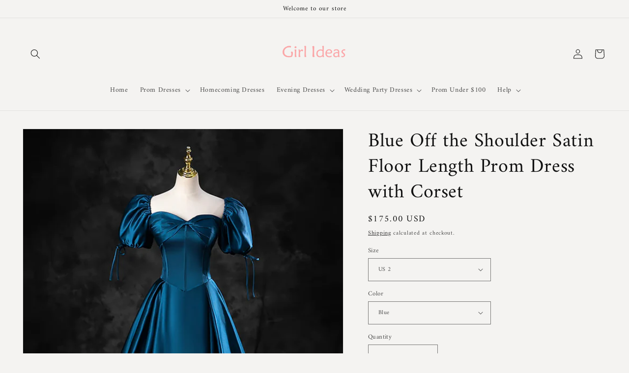

--- FILE ---
content_type: text/html; charset=utf-8
request_url: https://girlideas.com/products/blue-off-the-shoulder-satin-floor-length-prom-dress-with-corset
body_size: 33420
content:
<!doctype html>
<html class="no-js" lang="en">
  <head>
    <meta charset="utf-8">
    <meta http-equiv="X-UA-Compatible" content="IE=edge">
    <meta name="viewport" content="width=device-width,initial-scale=1">
    <meta name="theme-color" content="">
    <link rel="canonical" href="https://girlideas.com/products/blue-off-the-shoulder-satin-floor-length-prom-dress-with-corset">
    <link rel="preconnect" href="https://cdn.shopify.com" crossorigin><link rel="icon" type="image/png" href="//girlideas.com/cdn/shop/files/12.png?crop=center&height=32&v=1671945629&width=32"><link rel="preconnect" href="https://fonts.shopifycdn.com" crossorigin><title>
      Blue Off the Shoulder Satin Floor Length Prom Dress with Corset
 &ndash; girlideas</title>

    
      <meta name="description" content="Blue Off the Shoulder Satin Floor Length Prom Dress with Corset, Customized service and Rush order are available">
    

    

<meta property="og:site_name" content="girlideas">
<meta property="og:url" content="https://girlideas.com/products/blue-off-the-shoulder-satin-floor-length-prom-dress-with-corset">
<meta property="og:title" content="Blue Off the Shoulder Satin Floor Length Prom Dress with Corset">
<meta property="og:type" content="product">
<meta property="og:description" content="Blue Off the Shoulder Satin Floor Length Prom Dress with Corset, Customized service and Rush order are available"><meta property="og:image" content="http://girlideas.com/cdn/shop/files/1.webp?v=1698823362">
  <meta property="og:image:secure_url" content="https://girlideas.com/cdn/shop/files/1.webp?v=1698823362">
  <meta property="og:image:width" content="1100">
  <meta property="og:image:height" content="1650"><meta property="og:price:amount" content="175.00">
  <meta property="og:price:currency" content="USD"><meta name="twitter:card" content="summary_large_image">
<meta name="twitter:title" content="Blue Off the Shoulder Satin Floor Length Prom Dress with Corset">
<meta name="twitter:description" content="Blue Off the Shoulder Satin Floor Length Prom Dress with Corset, Customized service and Rush order are available">


    <script src="//girlideas.com/cdn/shop/t/15/assets/global.js?v=149496944046504657681669448722" defer="defer"></script>
    <script>window.performance && window.performance.mark && window.performance.mark('shopify.content_for_header.start');</script><meta name="google-site-verification" content="cThrTBAZtsqHxI0H1a3IPrg6y2dtdUU_53nOwBtof5w">
<meta id="shopify-digital-wallet" name="shopify-digital-wallet" content="/20194257/digital_wallets/dialog">
<meta name="shopify-checkout-api-token" content="f718b4c3fa3f7a27156bb92fb7129117">
<meta id="in-context-paypal-metadata" data-shop-id="20194257" data-venmo-supported="true" data-environment="production" data-locale="en_US" data-paypal-v4="true" data-currency="USD">
<link rel="alternate" type="application/json+oembed" href="https://girlideas.com/products/blue-off-the-shoulder-satin-floor-length-prom-dress-with-corset.oembed">
<script async="async" src="/checkouts/internal/preloads.js?locale=en-US"></script>
<script id="shopify-features" type="application/json">{"accessToken":"f718b4c3fa3f7a27156bb92fb7129117","betas":["rich-media-storefront-analytics"],"domain":"girlideas.com","predictiveSearch":true,"shopId":20194257,"locale":"en"}</script>
<script>var Shopify = Shopify || {};
Shopify.shop = "trendty.myshopify.com";
Shopify.locale = "en";
Shopify.currency = {"active":"USD","rate":"1.0"};
Shopify.country = "US";
Shopify.theme = {"name":"Dawn","id":138915807512,"schema_name":"Dawn","schema_version":"7.0.1","theme_store_id":887,"role":"main"};
Shopify.theme.handle = "null";
Shopify.theme.style = {"id":null,"handle":null};
Shopify.cdnHost = "girlideas.com/cdn";
Shopify.routes = Shopify.routes || {};
Shopify.routes.root = "/";</script>
<script type="module">!function(o){(o.Shopify=o.Shopify||{}).modules=!0}(window);</script>
<script>!function(o){function n(){var o=[];function n(){o.push(Array.prototype.slice.apply(arguments))}return n.q=o,n}var t=o.Shopify=o.Shopify||{};t.loadFeatures=n(),t.autoloadFeatures=n()}(window);</script>
<script id="shop-js-analytics" type="application/json">{"pageType":"product"}</script>
<script defer="defer" async type="module" src="//girlideas.com/cdn/shopifycloud/shop-js/modules/v2/client.init-shop-cart-sync_BT-GjEfc.en.esm.js"></script>
<script defer="defer" async type="module" src="//girlideas.com/cdn/shopifycloud/shop-js/modules/v2/chunk.common_D58fp_Oc.esm.js"></script>
<script defer="defer" async type="module" src="//girlideas.com/cdn/shopifycloud/shop-js/modules/v2/chunk.modal_xMitdFEc.esm.js"></script>
<script type="module">
  await import("//girlideas.com/cdn/shopifycloud/shop-js/modules/v2/client.init-shop-cart-sync_BT-GjEfc.en.esm.js");
await import("//girlideas.com/cdn/shopifycloud/shop-js/modules/v2/chunk.common_D58fp_Oc.esm.js");
await import("//girlideas.com/cdn/shopifycloud/shop-js/modules/v2/chunk.modal_xMitdFEc.esm.js");

  window.Shopify.SignInWithShop?.initShopCartSync?.({"fedCMEnabled":true,"windoidEnabled":true});

</script>
<script>(function() {
  var isLoaded = false;
  function asyncLoad() {
    if (isLoaded) return;
    isLoaded = true;
    var urls = ["https:\/\/www.improvedcontactform.com\/icf.js?shop=trendty.myshopify.com"];
    for (var i = 0; i < urls.length; i++) {
      var s = document.createElement('script');
      s.type = 'text/javascript';
      s.async = true;
      s.src = urls[i];
      var x = document.getElementsByTagName('script')[0];
      x.parentNode.insertBefore(s, x);
    }
  };
  if(window.attachEvent) {
    window.attachEvent('onload', asyncLoad);
  } else {
    window.addEventListener('load', asyncLoad, false);
  }
})();</script>
<script id="__st">var __st={"a":20194257,"offset":-39600,"reqid":"25b60af9-1d38-4a54-9e00-688ccd14073d-1769518593","pageurl":"girlideas.com\/products\/blue-off-the-shoulder-satin-floor-length-prom-dress-with-corset","u":"a09d34f41568","p":"product","rtyp":"product","rid":8796214100248};</script>
<script>window.ShopifyPaypalV4VisibilityTracking = true;</script>
<script id="captcha-bootstrap">!function(){'use strict';const t='contact',e='account',n='new_comment',o=[[t,t],['blogs',n],['comments',n],[t,'customer']],c=[[e,'customer_login'],[e,'guest_login'],[e,'recover_customer_password'],[e,'create_customer']],r=t=>t.map((([t,e])=>`form[action*='/${t}']:not([data-nocaptcha='true']) input[name='form_type'][value='${e}']`)).join(','),a=t=>()=>t?[...document.querySelectorAll(t)].map((t=>t.form)):[];function s(){const t=[...o],e=r(t);return a(e)}const i='password',u='form_key',d=['recaptcha-v3-token','g-recaptcha-response','h-captcha-response',i],f=()=>{try{return window.sessionStorage}catch{return}},m='__shopify_v',_=t=>t.elements[u];function p(t,e,n=!1){try{const o=window.sessionStorage,c=JSON.parse(o.getItem(e)),{data:r}=function(t){const{data:e,action:n}=t;return t[m]||n?{data:e,action:n}:{data:t,action:n}}(c);for(const[e,n]of Object.entries(r))t.elements[e]&&(t.elements[e].value=n);n&&o.removeItem(e)}catch(o){console.error('form repopulation failed',{error:o})}}const l='form_type',E='cptcha';function T(t){t.dataset[E]=!0}const w=window,h=w.document,L='Shopify',v='ce_forms',y='captcha';let A=!1;((t,e)=>{const n=(g='f06e6c50-85a8-45c8-87d0-21a2b65856fe',I='https://cdn.shopify.com/shopifycloud/storefront-forms-hcaptcha/ce_storefront_forms_captcha_hcaptcha.v1.5.2.iife.js',D={infoText:'Protected by hCaptcha',privacyText:'Privacy',termsText:'Terms'},(t,e,n)=>{const o=w[L][v],c=o.bindForm;if(c)return c(t,g,e,D).then(n);var r;o.q.push([[t,g,e,D],n]),r=I,A||(h.body.append(Object.assign(h.createElement('script'),{id:'captcha-provider',async:!0,src:r})),A=!0)});var g,I,D;w[L]=w[L]||{},w[L][v]=w[L][v]||{},w[L][v].q=[],w[L][y]=w[L][y]||{},w[L][y].protect=function(t,e){n(t,void 0,e),T(t)},Object.freeze(w[L][y]),function(t,e,n,w,h,L){const[v,y,A,g]=function(t,e,n){const i=e?o:[],u=t?c:[],d=[...i,...u],f=r(d),m=r(i),_=r(d.filter((([t,e])=>n.includes(e))));return[a(f),a(m),a(_),s()]}(w,h,L),I=t=>{const e=t.target;return e instanceof HTMLFormElement?e:e&&e.form},D=t=>v().includes(t);t.addEventListener('submit',(t=>{const e=I(t);if(!e)return;const n=D(e)&&!e.dataset.hcaptchaBound&&!e.dataset.recaptchaBound,o=_(e),c=g().includes(e)&&(!o||!o.value);(n||c)&&t.preventDefault(),c&&!n&&(function(t){try{if(!f())return;!function(t){const e=f();if(!e)return;const n=_(t);if(!n)return;const o=n.value;o&&e.removeItem(o)}(t);const e=Array.from(Array(32),(()=>Math.random().toString(36)[2])).join('');!function(t,e){_(t)||t.append(Object.assign(document.createElement('input'),{type:'hidden',name:u})),t.elements[u].value=e}(t,e),function(t,e){const n=f();if(!n)return;const o=[...t.querySelectorAll(`input[type='${i}']`)].map((({name:t})=>t)),c=[...d,...o],r={};for(const[a,s]of new FormData(t).entries())c.includes(a)||(r[a]=s);n.setItem(e,JSON.stringify({[m]:1,action:t.action,data:r}))}(t,e)}catch(e){console.error('failed to persist form',e)}}(e),e.submit())}));const S=(t,e)=>{t&&!t.dataset[E]&&(n(t,e.some((e=>e===t))),T(t))};for(const o of['focusin','change'])t.addEventListener(o,(t=>{const e=I(t);D(e)&&S(e,y())}));const B=e.get('form_key'),M=e.get(l),P=B&&M;t.addEventListener('DOMContentLoaded',(()=>{const t=y();if(P)for(const e of t)e.elements[l].value===M&&p(e,B);[...new Set([...A(),...v().filter((t=>'true'===t.dataset.shopifyCaptcha))])].forEach((e=>S(e,t)))}))}(h,new URLSearchParams(w.location.search),n,t,e,['guest_login'])})(!0,!0)}();</script>
<script integrity="sha256-4kQ18oKyAcykRKYeNunJcIwy7WH5gtpwJnB7kiuLZ1E=" data-source-attribution="shopify.loadfeatures" defer="defer" src="//girlideas.com/cdn/shopifycloud/storefront/assets/storefront/load_feature-a0a9edcb.js" crossorigin="anonymous"></script>
<script data-source-attribution="shopify.dynamic_checkout.dynamic.init">var Shopify=Shopify||{};Shopify.PaymentButton=Shopify.PaymentButton||{isStorefrontPortableWallets:!0,init:function(){window.Shopify.PaymentButton.init=function(){};var t=document.createElement("script");t.src="https://girlideas.com/cdn/shopifycloud/portable-wallets/latest/portable-wallets.en.js",t.type="module",document.head.appendChild(t)}};
</script>
<script data-source-attribution="shopify.dynamic_checkout.buyer_consent">
  function portableWalletsHideBuyerConsent(e){var t=document.getElementById("shopify-buyer-consent"),n=document.getElementById("shopify-subscription-policy-button");t&&n&&(t.classList.add("hidden"),t.setAttribute("aria-hidden","true"),n.removeEventListener("click",e))}function portableWalletsShowBuyerConsent(e){var t=document.getElementById("shopify-buyer-consent"),n=document.getElementById("shopify-subscription-policy-button");t&&n&&(t.classList.remove("hidden"),t.removeAttribute("aria-hidden"),n.addEventListener("click",e))}window.Shopify?.PaymentButton&&(window.Shopify.PaymentButton.hideBuyerConsent=portableWalletsHideBuyerConsent,window.Shopify.PaymentButton.showBuyerConsent=portableWalletsShowBuyerConsent);
</script>
<script>
  function portableWalletsCleanup(e){e&&e.src&&console.error("Failed to load portable wallets script "+e.src);var t=document.querySelectorAll("shopify-accelerated-checkout .shopify-payment-button__skeleton, shopify-accelerated-checkout-cart .wallet-cart-button__skeleton"),e=document.getElementById("shopify-buyer-consent");for(let e=0;e<t.length;e++)t[e].remove();e&&e.remove()}function portableWalletsNotLoadedAsModule(e){e instanceof ErrorEvent&&"string"==typeof e.message&&e.message.includes("import.meta")&&"string"==typeof e.filename&&e.filename.includes("portable-wallets")&&(window.removeEventListener("error",portableWalletsNotLoadedAsModule),window.Shopify.PaymentButton.failedToLoad=e,"loading"===document.readyState?document.addEventListener("DOMContentLoaded",window.Shopify.PaymentButton.init):window.Shopify.PaymentButton.init())}window.addEventListener("error",portableWalletsNotLoadedAsModule);
</script>

<script type="module" src="https://girlideas.com/cdn/shopifycloud/portable-wallets/latest/portable-wallets.en.js" onError="portableWalletsCleanup(this)" crossorigin="anonymous"></script>
<script nomodule>
  document.addEventListener("DOMContentLoaded", portableWalletsCleanup);
</script>

<script id='scb4127' type='text/javascript' async='' src='https://girlideas.com/cdn/shopifycloud/privacy-banner/storefront-banner.js'></script><link id="shopify-accelerated-checkout-styles" rel="stylesheet" media="screen" href="https://girlideas.com/cdn/shopifycloud/portable-wallets/latest/accelerated-checkout-backwards-compat.css" crossorigin="anonymous">
<style id="shopify-accelerated-checkout-cart">
        #shopify-buyer-consent {
  margin-top: 1em;
  display: inline-block;
  width: 100%;
}

#shopify-buyer-consent.hidden {
  display: none;
}

#shopify-subscription-policy-button {
  background: none;
  border: none;
  padding: 0;
  text-decoration: underline;
  font-size: inherit;
  cursor: pointer;
}

#shopify-subscription-policy-button::before {
  box-shadow: none;
}

      </style>
<script id="sections-script" data-sections="header,footer" defer="defer" src="//girlideas.com/cdn/shop/t/15/compiled_assets/scripts.js?v=1086"></script>
<script>window.performance && window.performance.mark && window.performance.mark('shopify.content_for_header.end');</script>


    <style data-shopify>
      @font-face {
  font-family: Amiri;
  font-weight: 400;
  font-style: normal;
  font-display: swap;
  src: url("//girlideas.com/cdn/fonts/amiri/amiri_n4.fee8c3379b68ea3b9c7241a63b8a252071faad52.woff2") format("woff2"),
       url("//girlideas.com/cdn/fonts/amiri/amiri_n4.94cde4e18ec8ae53bf8f7240b84e1f76ce23772d.woff") format("woff");
}

      @font-face {
  font-family: Amiri;
  font-weight: 700;
  font-style: normal;
  font-display: swap;
  src: url("//girlideas.com/cdn/fonts/amiri/amiri_n7.18bdf9995a65958ebe1ecc6a8e58369f2e5fde36.woff2") format("woff2"),
       url("//girlideas.com/cdn/fonts/amiri/amiri_n7.4018e09897bebe29690de457ff22ede457913518.woff") format("woff");
}

      @font-face {
  font-family: Amiri;
  font-weight: 400;
  font-style: italic;
  font-display: swap;
  src: url("//girlideas.com/cdn/fonts/amiri/amiri_i4.95beacf234505f7529ea2b9b84305503763d41e2.woff2") format("woff2"),
       url("//girlideas.com/cdn/fonts/amiri/amiri_i4.8d0b215ae13ef2acc52deb9eff6cd2c66724cd2c.woff") format("woff");
}

      @font-face {
  font-family: Amiri;
  font-weight: 700;
  font-style: italic;
  font-display: swap;
  src: url("//girlideas.com/cdn/fonts/amiri/amiri_i7.d86700268b4250b5d5dd87a772497e6709d54e11.woff2") format("woff2"),
       url("//girlideas.com/cdn/fonts/amiri/amiri_i7.cb7296b13edcdeb3c0aa02998d8a90203078f1a1.woff") format("woff");
}

      @font-face {
  font-family: Amiri;
  font-weight: 400;
  font-style: normal;
  font-display: swap;
  src: url("//girlideas.com/cdn/fonts/amiri/amiri_n4.fee8c3379b68ea3b9c7241a63b8a252071faad52.woff2") format("woff2"),
       url("//girlideas.com/cdn/fonts/amiri/amiri_n4.94cde4e18ec8ae53bf8f7240b84e1f76ce23772d.woff") format("woff");
}


      :root {
        --font-body-family: Amiri, serif;
        --font-body-style: normal;
        --font-body-weight: 400;
        --font-body-weight-bold: 700;

        --font-heading-family: Amiri, serif;
        --font-heading-style: normal;
        --font-heading-weight: 400;

        --font-body-scale: 1.0;
        --font-heading-scale: 1.0;

        --color-base-text: 18, 18, 18;
        --color-shadow: 18, 18, 18;
        --color-base-background-1: 244, 243, 241;
        --color-base-background-2: 250, 250, 250;
        --color-base-solid-button-labels: 255, 255, 255;
        --color-base-outline-button-labels: 18, 18, 18;
        --color-base-accent-1: 18, 18, 18;
        --color-base-accent-2: 51, 79, 180;
        --payment-terms-background-color: #f4f3f1;

        --gradient-base-background-1: #f4f3f1;
        --gradient-base-background-2: #fafafa;
        --gradient-base-accent-1: #121212;
        --gradient-base-accent-2: #334fb4;

        --media-padding: px;
        --media-border-opacity: 0.05;
        --media-border-width: 1px;
        --media-radius: 0px;
        --media-shadow-opacity: 0.0;
        --media-shadow-horizontal-offset: 0px;
        --media-shadow-vertical-offset: 4px;
        --media-shadow-blur-radius: 5px;
        --media-shadow-visible: 0;

        --page-width: 140rem;
        --page-width-margin: 0rem;

        --product-card-image-padding: 0.0rem;
        --product-card-corner-radius: 0.0rem;
        --product-card-text-alignment: left;
        --product-card-border-width: 0.0rem;
        --product-card-border-opacity: 0.1;
        --product-card-shadow-opacity: 0.0;
        --product-card-shadow-visible: 0;
        --product-card-shadow-horizontal-offset: 0.0rem;
        --product-card-shadow-vertical-offset: 0.4rem;
        --product-card-shadow-blur-radius: 0.5rem;

        --collection-card-image-padding: 0.0rem;
        --collection-card-corner-radius: 0.0rem;
        --collection-card-text-alignment: left;
        --collection-card-border-width: 0.0rem;
        --collection-card-border-opacity: 0.1;
        --collection-card-shadow-opacity: 0.0;
        --collection-card-shadow-visible: 0;
        --collection-card-shadow-horizontal-offset: 0.0rem;
        --collection-card-shadow-vertical-offset: 0.4rem;
        --collection-card-shadow-blur-radius: 0.5rem;

        --blog-card-image-padding: 0.0rem;
        --blog-card-corner-radius: 0.0rem;
        --blog-card-text-alignment: left;
        --blog-card-border-width: 0.0rem;
        --blog-card-border-opacity: 0.1;
        --blog-card-shadow-opacity: 0.0;
        --blog-card-shadow-visible: 0;
        --blog-card-shadow-horizontal-offset: 0.0rem;
        --blog-card-shadow-vertical-offset: 0.4rem;
        --blog-card-shadow-blur-radius: 0.5rem;

        --badge-corner-radius: 4.0rem;

        --popup-border-width: 1px;
        --popup-border-opacity: 0.1;
        --popup-corner-radius: 0px;
        --popup-shadow-opacity: 0.0;
        --popup-shadow-horizontal-offset: 0px;
        --popup-shadow-vertical-offset: 4px;
        --popup-shadow-blur-radius: 5px;

        --drawer-border-width: 1px;
        --drawer-border-opacity: 0.1;
        --drawer-shadow-opacity: 0.0;
        --drawer-shadow-horizontal-offset: 0px;
        --drawer-shadow-vertical-offset: 4px;
        --drawer-shadow-blur-radius: 5px;

        --spacing-sections-desktop: 0px;
        --spacing-sections-mobile: 0px;

        --grid-desktop-vertical-spacing: 8px;
        --grid-desktop-horizontal-spacing: 8px;
        --grid-mobile-vertical-spacing: 4px;
        --grid-mobile-horizontal-spacing: 4px;

        --text-boxes-border-opacity: 0.1;
        --text-boxes-border-width: 0px;
        --text-boxes-radius: 0px;
        --text-boxes-shadow-opacity: 0.0;
        --text-boxes-shadow-visible: 0;
        --text-boxes-shadow-horizontal-offset: 0px;
        --text-boxes-shadow-vertical-offset: 4px;
        --text-boxes-shadow-blur-radius: 5px;

        --buttons-radius: 0px;
        --buttons-radius-outset: 0px;
        --buttons-border-width: 1px;
        --buttons-border-opacity: 1.0;
        --buttons-shadow-opacity: 0.0;
        --buttons-shadow-visible: 0;
        --buttons-shadow-horizontal-offset: 0px;
        --buttons-shadow-vertical-offset: 4px;
        --buttons-shadow-blur-radius: 5px;
        --buttons-border-offset: 0px;

        --inputs-radius: 0px;
        --inputs-border-width: 1px;
        --inputs-border-opacity: 0.55;
        --inputs-shadow-opacity: 0.0;
        --inputs-shadow-horizontal-offset: 0px;
        --inputs-margin-offset: 0px;
        --inputs-shadow-vertical-offset: 4px;
        --inputs-shadow-blur-radius: 5px;
        --inputs-radius-outset: 0px;

        --variant-pills-radius: 40px;
        --variant-pills-border-width: 1px;
        --variant-pills-border-opacity: 0.55;
        --variant-pills-shadow-opacity: 0.0;
        --variant-pills-shadow-horizontal-offset: 0px;
        --variant-pills-shadow-vertical-offset: 4px;
        --variant-pills-shadow-blur-radius: 5px;
      }

      *,
      *::before,
      *::after {
        box-sizing: inherit;
      }

      html {
        box-sizing: border-box;
        font-size: calc(var(--font-body-scale) * 62.5%);
        height: 100%;
      }

      body {
        display: grid;
        grid-template-rows: auto auto 1fr auto;
        grid-template-columns: 100%;
        min-height: 100%;
        margin: 0;
        font-size: 1.5rem;
        letter-spacing: 0.06rem;
        line-height: calc(1 + 0.8 / var(--font-body-scale));
        font-family: var(--font-body-family);
        font-style: var(--font-body-style);
        font-weight: var(--font-body-weight);
      }

      @media screen and (min-width: 750px) {
        body {
          font-size: 1.6rem;
        }
      }
    </style>

    <link href="//girlideas.com/cdn/shop/t/15/assets/base.css?v=88290808517547527771669448723" rel="stylesheet" type="text/css" media="all" />
<link rel="preload" as="font" href="//girlideas.com/cdn/fonts/amiri/amiri_n4.fee8c3379b68ea3b9c7241a63b8a252071faad52.woff2" type="font/woff2" crossorigin><link rel="preload" as="font" href="//girlideas.com/cdn/fonts/amiri/amiri_n4.fee8c3379b68ea3b9c7241a63b8a252071faad52.woff2" type="font/woff2" crossorigin><link rel="stylesheet" href="//girlideas.com/cdn/shop/t/15/assets/component-predictive-search.css?v=83512081251802922551669448722" media="print" onload="this.media='all'"><script>document.documentElement.className = document.documentElement.className.replace('no-js', 'js');
    if (Shopify.designMode) {
      document.documentElement.classList.add('shopify-design-mode');
    }
    </script>
  <link href="https://monorail-edge.shopifysvc.com" rel="dns-prefetch">
<script>(function(){if ("sendBeacon" in navigator && "performance" in window) {try {var session_token_from_headers = performance.getEntriesByType('navigation')[0].serverTiming.find(x => x.name == '_s').description;} catch {var session_token_from_headers = undefined;}var session_cookie_matches = document.cookie.match(/_shopify_s=([^;]*)/);var session_token_from_cookie = session_cookie_matches && session_cookie_matches.length === 2 ? session_cookie_matches[1] : "";var session_token = session_token_from_headers || session_token_from_cookie || "";function handle_abandonment_event(e) {var entries = performance.getEntries().filter(function(entry) {return /monorail-edge.shopifysvc.com/.test(entry.name);});if (!window.abandonment_tracked && entries.length === 0) {window.abandonment_tracked = true;var currentMs = Date.now();var navigation_start = performance.timing.navigationStart;var payload = {shop_id: 20194257,url: window.location.href,navigation_start,duration: currentMs - navigation_start,session_token,page_type: "product"};window.navigator.sendBeacon("https://monorail-edge.shopifysvc.com/v1/produce", JSON.stringify({schema_id: "online_store_buyer_site_abandonment/1.1",payload: payload,metadata: {event_created_at_ms: currentMs,event_sent_at_ms: currentMs}}));}}window.addEventListener('pagehide', handle_abandonment_event);}}());</script>
<script id="web-pixels-manager-setup">(function e(e,d,r,n,o){if(void 0===o&&(o={}),!Boolean(null===(a=null===(i=window.Shopify)||void 0===i?void 0:i.analytics)||void 0===a?void 0:a.replayQueue)){var i,a;window.Shopify=window.Shopify||{};var t=window.Shopify;t.analytics=t.analytics||{};var s=t.analytics;s.replayQueue=[],s.publish=function(e,d,r){return s.replayQueue.push([e,d,r]),!0};try{self.performance.mark("wpm:start")}catch(e){}var l=function(){var e={modern:/Edge?\/(1{2}[4-9]|1[2-9]\d|[2-9]\d{2}|\d{4,})\.\d+(\.\d+|)|Firefox\/(1{2}[4-9]|1[2-9]\d|[2-9]\d{2}|\d{4,})\.\d+(\.\d+|)|Chrom(ium|e)\/(9{2}|\d{3,})\.\d+(\.\d+|)|(Maci|X1{2}).+ Version\/(15\.\d+|(1[6-9]|[2-9]\d|\d{3,})\.\d+)([,.]\d+|)( \(\w+\)|)( Mobile\/\w+|) Safari\/|Chrome.+OPR\/(9{2}|\d{3,})\.\d+\.\d+|(CPU[ +]OS|iPhone[ +]OS|CPU[ +]iPhone|CPU IPhone OS|CPU iPad OS)[ +]+(15[._]\d+|(1[6-9]|[2-9]\d|\d{3,})[._]\d+)([._]\d+|)|Android:?[ /-](13[3-9]|1[4-9]\d|[2-9]\d{2}|\d{4,})(\.\d+|)(\.\d+|)|Android.+Firefox\/(13[5-9]|1[4-9]\d|[2-9]\d{2}|\d{4,})\.\d+(\.\d+|)|Android.+Chrom(ium|e)\/(13[3-9]|1[4-9]\d|[2-9]\d{2}|\d{4,})\.\d+(\.\d+|)|SamsungBrowser\/([2-9]\d|\d{3,})\.\d+/,legacy:/Edge?\/(1[6-9]|[2-9]\d|\d{3,})\.\d+(\.\d+|)|Firefox\/(5[4-9]|[6-9]\d|\d{3,})\.\d+(\.\d+|)|Chrom(ium|e)\/(5[1-9]|[6-9]\d|\d{3,})\.\d+(\.\d+|)([\d.]+$|.*Safari\/(?![\d.]+ Edge\/[\d.]+$))|(Maci|X1{2}).+ Version\/(10\.\d+|(1[1-9]|[2-9]\d|\d{3,})\.\d+)([,.]\d+|)( \(\w+\)|)( Mobile\/\w+|) Safari\/|Chrome.+OPR\/(3[89]|[4-9]\d|\d{3,})\.\d+\.\d+|(CPU[ +]OS|iPhone[ +]OS|CPU[ +]iPhone|CPU IPhone OS|CPU iPad OS)[ +]+(10[._]\d+|(1[1-9]|[2-9]\d|\d{3,})[._]\d+)([._]\d+|)|Android:?[ /-](13[3-9]|1[4-9]\d|[2-9]\d{2}|\d{4,})(\.\d+|)(\.\d+|)|Mobile Safari.+OPR\/([89]\d|\d{3,})\.\d+\.\d+|Android.+Firefox\/(13[5-9]|1[4-9]\d|[2-9]\d{2}|\d{4,})\.\d+(\.\d+|)|Android.+Chrom(ium|e)\/(13[3-9]|1[4-9]\d|[2-9]\d{2}|\d{4,})\.\d+(\.\d+|)|Android.+(UC? ?Browser|UCWEB|U3)[ /]?(15\.([5-9]|\d{2,})|(1[6-9]|[2-9]\d|\d{3,})\.\d+)\.\d+|SamsungBrowser\/(5\.\d+|([6-9]|\d{2,})\.\d+)|Android.+MQ{2}Browser\/(14(\.(9|\d{2,})|)|(1[5-9]|[2-9]\d|\d{3,})(\.\d+|))(\.\d+|)|K[Aa][Ii]OS\/(3\.\d+|([4-9]|\d{2,})\.\d+)(\.\d+|)/},d=e.modern,r=e.legacy,n=navigator.userAgent;return n.match(d)?"modern":n.match(r)?"legacy":"unknown"}(),u="modern"===l?"modern":"legacy",c=(null!=n?n:{modern:"",legacy:""})[u],f=function(e){return[e.baseUrl,"/wpm","/b",e.hashVersion,"modern"===e.buildTarget?"m":"l",".js"].join("")}({baseUrl:d,hashVersion:r,buildTarget:u}),m=function(e){var d=e.version,r=e.bundleTarget,n=e.surface,o=e.pageUrl,i=e.monorailEndpoint;return{emit:function(e){var a=e.status,t=e.errorMsg,s=(new Date).getTime(),l=JSON.stringify({metadata:{event_sent_at_ms:s},events:[{schema_id:"web_pixels_manager_load/3.1",payload:{version:d,bundle_target:r,page_url:o,status:a,surface:n,error_msg:t},metadata:{event_created_at_ms:s}}]});if(!i)return console&&console.warn&&console.warn("[Web Pixels Manager] No Monorail endpoint provided, skipping logging."),!1;try{return self.navigator.sendBeacon.bind(self.navigator)(i,l)}catch(e){}var u=new XMLHttpRequest;try{return u.open("POST",i,!0),u.setRequestHeader("Content-Type","text/plain"),u.send(l),!0}catch(e){return console&&console.warn&&console.warn("[Web Pixels Manager] Got an unhandled error while logging to Monorail."),!1}}}}({version:r,bundleTarget:l,surface:e.surface,pageUrl:self.location.href,monorailEndpoint:e.monorailEndpoint});try{o.browserTarget=l,function(e){var d=e.src,r=e.async,n=void 0===r||r,o=e.onload,i=e.onerror,a=e.sri,t=e.scriptDataAttributes,s=void 0===t?{}:t,l=document.createElement("script"),u=document.querySelector("head"),c=document.querySelector("body");if(l.async=n,l.src=d,a&&(l.integrity=a,l.crossOrigin="anonymous"),s)for(var f in s)if(Object.prototype.hasOwnProperty.call(s,f))try{l.dataset[f]=s[f]}catch(e){}if(o&&l.addEventListener("load",o),i&&l.addEventListener("error",i),u)u.appendChild(l);else{if(!c)throw new Error("Did not find a head or body element to append the script");c.appendChild(l)}}({src:f,async:!0,onload:function(){if(!function(){var e,d;return Boolean(null===(d=null===(e=window.Shopify)||void 0===e?void 0:e.analytics)||void 0===d?void 0:d.initialized)}()){var d=window.webPixelsManager.init(e)||void 0;if(d){var r=window.Shopify.analytics;r.replayQueue.forEach((function(e){var r=e[0],n=e[1],o=e[2];d.publishCustomEvent(r,n,o)})),r.replayQueue=[],r.publish=d.publishCustomEvent,r.visitor=d.visitor,r.initialized=!0}}},onerror:function(){return m.emit({status:"failed",errorMsg:"".concat(f," has failed to load")})},sri:function(e){var d=/^sha384-[A-Za-z0-9+/=]+$/;return"string"==typeof e&&d.test(e)}(c)?c:"",scriptDataAttributes:o}),m.emit({status:"loading"})}catch(e){m.emit({status:"failed",errorMsg:(null==e?void 0:e.message)||"Unknown error"})}}})({shopId: 20194257,storefrontBaseUrl: "https://girlideas.com",extensionsBaseUrl: "https://extensions.shopifycdn.com/cdn/shopifycloud/web-pixels-manager",monorailEndpoint: "https://monorail-edge.shopifysvc.com/unstable/produce_batch",surface: "storefront-renderer",enabledBetaFlags: ["2dca8a86"],webPixelsConfigList: [{"id":"868024600","configuration":"{\"config\":\"{\\\"pixel_id\\\":\\\"GT-55XZ7JG\\\",\\\"target_country\\\":\\\"US\\\",\\\"gtag_events\\\":[{\\\"type\\\":\\\"purchase\\\",\\\"action_label\\\":\\\"MC-6FHH1WNH0M\\\"},{\\\"type\\\":\\\"page_view\\\",\\\"action_label\\\":\\\"MC-6FHH1WNH0M\\\"},{\\\"type\\\":\\\"view_item\\\",\\\"action_label\\\":\\\"MC-6FHH1WNH0M\\\"}],\\\"enable_monitoring_mode\\\":false}\"}","eventPayloadVersion":"v1","runtimeContext":"OPEN","scriptVersion":"b2a88bafab3e21179ed38636efcd8a93","type":"APP","apiClientId":1780363,"privacyPurposes":[],"dataSharingAdjustments":{"protectedCustomerApprovalScopes":["read_customer_address","read_customer_email","read_customer_name","read_customer_personal_data","read_customer_phone"]}},{"id":"173343000","configuration":"{\"tagID\":\"2614009242292\"}","eventPayloadVersion":"v1","runtimeContext":"STRICT","scriptVersion":"18031546ee651571ed29edbe71a3550b","type":"APP","apiClientId":3009811,"privacyPurposes":["ANALYTICS","MARKETING","SALE_OF_DATA"],"dataSharingAdjustments":{"protectedCustomerApprovalScopes":["read_customer_address","read_customer_email","read_customer_name","read_customer_personal_data","read_customer_phone"]}},{"id":"shopify-app-pixel","configuration":"{}","eventPayloadVersion":"v1","runtimeContext":"STRICT","scriptVersion":"0450","apiClientId":"shopify-pixel","type":"APP","privacyPurposes":["ANALYTICS","MARKETING"]},{"id":"shopify-custom-pixel","eventPayloadVersion":"v1","runtimeContext":"LAX","scriptVersion":"0450","apiClientId":"shopify-pixel","type":"CUSTOM","privacyPurposes":["ANALYTICS","MARKETING"]}],isMerchantRequest: false,initData: {"shop":{"name":"girlideas","paymentSettings":{"currencyCode":"USD"},"myshopifyDomain":"trendty.myshopify.com","countryCode":"US","storefrontUrl":"https:\/\/girlideas.com"},"customer":null,"cart":null,"checkout":null,"productVariants":[{"price":{"amount":175.0,"currencyCode":"USD"},"product":{"title":"Blue Off the Shoulder Satin Floor Length Prom Dress with Corset","vendor":"girlideas.com","id":"8796214100248","untranslatedTitle":"Blue Off the Shoulder Satin Floor Length Prom Dress with Corset","url":"\/products\/blue-off-the-shoulder-satin-floor-length-prom-dress-with-corset","type":"Blue prom dresses"},"id":"47138136555800","image":{"src":"\/\/girlideas.com\/cdn\/shop\/files\/1.webp?v=1698823362"},"sku":"","title":"US 2 \/ Blue","untranslatedTitle":"US 2 \/ Blue"},{"price":{"amount":175.0,"currencyCode":"USD"},"product":{"title":"Blue Off the Shoulder Satin Floor Length Prom Dress with Corset","vendor":"girlideas.com","id":"8796214100248","untranslatedTitle":"Blue Off the Shoulder Satin Floor Length Prom Dress with Corset","url":"\/products\/blue-off-the-shoulder-satin-floor-length-prom-dress-with-corset","type":"Blue prom dresses"},"id":"47138136752408","image":{"src":"\/\/girlideas.com\/cdn\/shop\/files\/1.webp?v=1698823362"},"sku":"","title":"US 2 \/ Custom Color","untranslatedTitle":"US 2 \/ Custom Color"},{"price":{"amount":175.0,"currencyCode":"USD"},"product":{"title":"Blue Off the Shoulder Satin Floor Length Prom Dress with Corset","vendor":"girlideas.com","id":"8796214100248","untranslatedTitle":"Blue Off the Shoulder Satin Floor Length Prom Dress with Corset","url":"\/products\/blue-off-the-shoulder-satin-floor-length-prom-dress-with-corset","type":"Blue prom dresses"},"id":"47138136785176","image":{"src":"\/\/girlideas.com\/cdn\/shop\/files\/1.webp?v=1698823362"},"sku":"","title":"US 4 \/ Blue","untranslatedTitle":"US 4 \/ Blue"},{"price":{"amount":175.0,"currencyCode":"USD"},"product":{"title":"Blue Off the Shoulder Satin Floor Length Prom Dress with Corset","vendor":"girlideas.com","id":"8796214100248","untranslatedTitle":"Blue Off the Shoulder Satin Floor Length Prom Dress with Corset","url":"\/products\/blue-off-the-shoulder-satin-floor-length-prom-dress-with-corset","type":"Blue prom dresses"},"id":"47138136817944","image":{"src":"\/\/girlideas.com\/cdn\/shop\/files\/1.webp?v=1698823362"},"sku":"","title":"US 4 \/ Custom Color","untranslatedTitle":"US 4 \/ Custom Color"},{"price":{"amount":175.0,"currencyCode":"USD"},"product":{"title":"Blue Off the Shoulder Satin Floor Length Prom Dress with Corset","vendor":"girlideas.com","id":"8796214100248","untranslatedTitle":"Blue Off the Shoulder Satin Floor Length Prom Dress with Corset","url":"\/products\/blue-off-the-shoulder-satin-floor-length-prom-dress-with-corset","type":"Blue prom dresses"},"id":"47138136850712","image":{"src":"\/\/girlideas.com\/cdn\/shop\/files\/1.webp?v=1698823362"},"sku":"","title":"US 6 \/ Blue","untranslatedTitle":"US 6 \/ Blue"},{"price":{"amount":175.0,"currencyCode":"USD"},"product":{"title":"Blue Off the Shoulder Satin Floor Length Prom Dress with Corset","vendor":"girlideas.com","id":"8796214100248","untranslatedTitle":"Blue Off the Shoulder Satin Floor Length Prom Dress with Corset","url":"\/products\/blue-off-the-shoulder-satin-floor-length-prom-dress-with-corset","type":"Blue prom dresses"},"id":"47138136883480","image":{"src":"\/\/girlideas.com\/cdn\/shop\/files\/1.webp?v=1698823362"},"sku":"","title":"US 6 \/ Custom Color","untranslatedTitle":"US 6 \/ Custom Color"},{"price":{"amount":175.0,"currencyCode":"USD"},"product":{"title":"Blue Off the Shoulder Satin Floor Length Prom Dress with Corset","vendor":"girlideas.com","id":"8796214100248","untranslatedTitle":"Blue Off the Shoulder Satin Floor Length Prom Dress with Corset","url":"\/products\/blue-off-the-shoulder-satin-floor-length-prom-dress-with-corset","type":"Blue prom dresses"},"id":"47138136916248","image":{"src":"\/\/girlideas.com\/cdn\/shop\/files\/1.webp?v=1698823362"},"sku":"","title":"US 8 \/ Blue","untranslatedTitle":"US 8 \/ Blue"},{"price":{"amount":175.0,"currencyCode":"USD"},"product":{"title":"Blue Off the Shoulder Satin Floor Length Prom Dress with Corset","vendor":"girlideas.com","id":"8796214100248","untranslatedTitle":"Blue Off the Shoulder Satin Floor Length Prom Dress with Corset","url":"\/products\/blue-off-the-shoulder-satin-floor-length-prom-dress-with-corset","type":"Blue prom dresses"},"id":"47138136949016","image":{"src":"\/\/girlideas.com\/cdn\/shop\/files\/1.webp?v=1698823362"},"sku":"","title":"US 8 \/ Custom Color","untranslatedTitle":"US 8 \/ Custom Color"},{"price":{"amount":175.0,"currencyCode":"USD"},"product":{"title":"Blue Off the Shoulder Satin Floor Length Prom Dress with Corset","vendor":"girlideas.com","id":"8796214100248","untranslatedTitle":"Blue Off the Shoulder Satin Floor Length Prom Dress with Corset","url":"\/products\/blue-off-the-shoulder-satin-floor-length-prom-dress-with-corset","type":"Blue prom dresses"},"id":"47138136981784","image":{"src":"\/\/girlideas.com\/cdn\/shop\/files\/1.webp?v=1698823362"},"sku":"","title":"US 10 \/ Blue","untranslatedTitle":"US 10 \/ Blue"},{"price":{"amount":175.0,"currencyCode":"USD"},"product":{"title":"Blue Off the Shoulder Satin Floor Length Prom Dress with Corset","vendor":"girlideas.com","id":"8796214100248","untranslatedTitle":"Blue Off the Shoulder Satin Floor Length Prom Dress with Corset","url":"\/products\/blue-off-the-shoulder-satin-floor-length-prom-dress-with-corset","type":"Blue prom dresses"},"id":"47138137014552","image":{"src":"\/\/girlideas.com\/cdn\/shop\/files\/1.webp?v=1698823362"},"sku":"","title":"US 10 \/ Custom Color","untranslatedTitle":"US 10 \/ Custom Color"},{"price":{"amount":175.0,"currencyCode":"USD"},"product":{"title":"Blue Off the Shoulder Satin Floor Length Prom Dress with Corset","vendor":"girlideas.com","id":"8796214100248","untranslatedTitle":"Blue Off the Shoulder Satin Floor Length Prom Dress with Corset","url":"\/products\/blue-off-the-shoulder-satin-floor-length-prom-dress-with-corset","type":"Blue prom dresses"},"id":"47138137047320","image":{"src":"\/\/girlideas.com\/cdn\/shop\/files\/1.webp?v=1698823362"},"sku":"","title":"US 12 \/ Blue","untranslatedTitle":"US 12 \/ Blue"},{"price":{"amount":175.0,"currencyCode":"USD"},"product":{"title":"Blue Off the Shoulder Satin Floor Length Prom Dress with Corset","vendor":"girlideas.com","id":"8796214100248","untranslatedTitle":"Blue Off the Shoulder Satin Floor Length Prom Dress with Corset","url":"\/products\/blue-off-the-shoulder-satin-floor-length-prom-dress-with-corset","type":"Blue prom dresses"},"id":"47138137080088","image":{"src":"\/\/girlideas.com\/cdn\/shop\/files\/1.webp?v=1698823362"},"sku":"","title":"US 12 \/ Custom Color","untranslatedTitle":"US 12 \/ Custom Color"},{"price":{"amount":175.0,"currencyCode":"USD"},"product":{"title":"Blue Off the Shoulder Satin Floor Length Prom Dress with Corset","vendor":"girlideas.com","id":"8796214100248","untranslatedTitle":"Blue Off the Shoulder Satin Floor Length Prom Dress with Corset","url":"\/products\/blue-off-the-shoulder-satin-floor-length-prom-dress-with-corset","type":"Blue prom dresses"},"id":"47138137112856","image":{"src":"\/\/girlideas.com\/cdn\/shop\/files\/1.webp?v=1698823362"},"sku":"","title":"US 14 \/ Blue","untranslatedTitle":"US 14 \/ Blue"},{"price":{"amount":175.0,"currencyCode":"USD"},"product":{"title":"Blue Off the Shoulder Satin Floor Length Prom Dress with Corset","vendor":"girlideas.com","id":"8796214100248","untranslatedTitle":"Blue Off the Shoulder Satin Floor Length Prom Dress with Corset","url":"\/products\/blue-off-the-shoulder-satin-floor-length-prom-dress-with-corset","type":"Blue prom dresses"},"id":"47138137145624","image":{"src":"\/\/girlideas.com\/cdn\/shop\/files\/1.webp?v=1698823362"},"sku":"","title":"US 14 \/ Custom Color","untranslatedTitle":"US 14 \/ Custom Color"},{"price":{"amount":175.0,"currencyCode":"USD"},"product":{"title":"Blue Off the Shoulder Satin Floor Length Prom Dress with Corset","vendor":"girlideas.com","id":"8796214100248","untranslatedTitle":"Blue Off the Shoulder Satin Floor Length Prom Dress with Corset","url":"\/products\/blue-off-the-shoulder-satin-floor-length-prom-dress-with-corset","type":"Blue prom dresses"},"id":"47138137178392","image":{"src":"\/\/girlideas.com\/cdn\/shop\/files\/1.webp?v=1698823362"},"sku":"","title":"US 16 \/ Blue","untranslatedTitle":"US 16 \/ Blue"},{"price":{"amount":175.0,"currencyCode":"USD"},"product":{"title":"Blue Off the Shoulder Satin Floor Length Prom Dress with Corset","vendor":"girlideas.com","id":"8796214100248","untranslatedTitle":"Blue Off the Shoulder Satin Floor Length Prom Dress with Corset","url":"\/products\/blue-off-the-shoulder-satin-floor-length-prom-dress-with-corset","type":"Blue prom dresses"},"id":"47138137211160","image":{"src":"\/\/girlideas.com\/cdn\/shop\/files\/1.webp?v=1698823362"},"sku":"","title":"US 16 \/ Custom Color","untranslatedTitle":"US 16 \/ Custom Color"},{"price":{"amount":175.0,"currencyCode":"USD"},"product":{"title":"Blue Off the Shoulder Satin Floor Length Prom Dress with Corset","vendor":"girlideas.com","id":"8796214100248","untranslatedTitle":"Blue Off the Shoulder Satin Floor Length Prom Dress with Corset","url":"\/products\/blue-off-the-shoulder-satin-floor-length-prom-dress-with-corset","type":"Blue prom dresses"},"id":"47138137243928","image":{"src":"\/\/girlideas.com\/cdn\/shop\/files\/1.webp?v=1698823362"},"sku":"","title":"Custom Size \/ Blue","untranslatedTitle":"Custom Size \/ Blue"},{"price":{"amount":175.0,"currencyCode":"USD"},"product":{"title":"Blue Off the Shoulder Satin Floor Length Prom Dress with Corset","vendor":"girlideas.com","id":"8796214100248","untranslatedTitle":"Blue Off the Shoulder Satin Floor Length Prom Dress with Corset","url":"\/products\/blue-off-the-shoulder-satin-floor-length-prom-dress-with-corset","type":"Blue prom dresses"},"id":"47138137276696","image":{"src":"\/\/girlideas.com\/cdn\/shop\/files\/1.webp?v=1698823362"},"sku":"","title":"Custom Size \/ Custom Color","untranslatedTitle":"Custom Size \/ Custom Color"}],"purchasingCompany":null},},"https://girlideas.com/cdn","fcfee988w5aeb613cpc8e4bc33m6693e112",{"modern":"","legacy":""},{"shopId":"20194257","storefrontBaseUrl":"https:\/\/girlideas.com","extensionBaseUrl":"https:\/\/extensions.shopifycdn.com\/cdn\/shopifycloud\/web-pixels-manager","surface":"storefront-renderer","enabledBetaFlags":"[\"2dca8a86\"]","isMerchantRequest":"false","hashVersion":"fcfee988w5aeb613cpc8e4bc33m6693e112","publish":"custom","events":"[[\"page_viewed\",{}],[\"product_viewed\",{\"productVariant\":{\"price\":{\"amount\":175.0,\"currencyCode\":\"USD\"},\"product\":{\"title\":\"Blue Off the Shoulder Satin Floor Length Prom Dress with Corset\",\"vendor\":\"girlideas.com\",\"id\":\"8796214100248\",\"untranslatedTitle\":\"Blue Off the Shoulder Satin Floor Length Prom Dress with Corset\",\"url\":\"\/products\/blue-off-the-shoulder-satin-floor-length-prom-dress-with-corset\",\"type\":\"Blue prom dresses\"},\"id\":\"47138136555800\",\"image\":{\"src\":\"\/\/girlideas.com\/cdn\/shop\/files\/1.webp?v=1698823362\"},\"sku\":\"\",\"title\":\"US 2 \/ Blue\",\"untranslatedTitle\":\"US 2 \/ Blue\"}}]]"});</script><script>
  window.ShopifyAnalytics = window.ShopifyAnalytics || {};
  window.ShopifyAnalytics.meta = window.ShopifyAnalytics.meta || {};
  window.ShopifyAnalytics.meta.currency = 'USD';
  var meta = {"product":{"id":8796214100248,"gid":"gid:\/\/shopify\/Product\/8796214100248","vendor":"girlideas.com","type":"Blue prom dresses","handle":"blue-off-the-shoulder-satin-floor-length-prom-dress-with-corset","variants":[{"id":47138136555800,"price":17500,"name":"Blue Off the Shoulder Satin Floor Length Prom Dress with Corset - US 2 \/ Blue","public_title":"US 2 \/ Blue","sku":""},{"id":47138136752408,"price":17500,"name":"Blue Off the Shoulder Satin Floor Length Prom Dress with Corset - US 2 \/ Custom Color","public_title":"US 2 \/ Custom Color","sku":""},{"id":47138136785176,"price":17500,"name":"Blue Off the Shoulder Satin Floor Length Prom Dress with Corset - US 4 \/ Blue","public_title":"US 4 \/ Blue","sku":""},{"id":47138136817944,"price":17500,"name":"Blue Off the Shoulder Satin Floor Length Prom Dress with Corset - US 4 \/ Custom Color","public_title":"US 4 \/ Custom Color","sku":""},{"id":47138136850712,"price":17500,"name":"Blue Off the Shoulder Satin Floor Length Prom Dress with Corset - US 6 \/ Blue","public_title":"US 6 \/ Blue","sku":""},{"id":47138136883480,"price":17500,"name":"Blue Off the Shoulder Satin Floor Length Prom Dress with Corset - US 6 \/ Custom Color","public_title":"US 6 \/ Custom Color","sku":""},{"id":47138136916248,"price":17500,"name":"Blue Off the Shoulder Satin Floor Length Prom Dress with Corset - US 8 \/ Blue","public_title":"US 8 \/ Blue","sku":""},{"id":47138136949016,"price":17500,"name":"Blue Off the Shoulder Satin Floor Length Prom Dress with Corset - US 8 \/ Custom Color","public_title":"US 8 \/ Custom Color","sku":""},{"id":47138136981784,"price":17500,"name":"Blue Off the Shoulder Satin Floor Length Prom Dress with Corset - US 10 \/ Blue","public_title":"US 10 \/ Blue","sku":""},{"id":47138137014552,"price":17500,"name":"Blue Off the Shoulder Satin Floor Length Prom Dress with Corset - US 10 \/ Custom Color","public_title":"US 10 \/ Custom Color","sku":""},{"id":47138137047320,"price":17500,"name":"Blue Off the Shoulder Satin Floor Length Prom Dress with Corset - US 12 \/ Blue","public_title":"US 12 \/ Blue","sku":""},{"id":47138137080088,"price":17500,"name":"Blue Off the Shoulder Satin Floor Length Prom Dress with Corset - US 12 \/ Custom Color","public_title":"US 12 \/ Custom Color","sku":""},{"id":47138137112856,"price":17500,"name":"Blue Off the Shoulder Satin Floor Length Prom Dress with Corset - US 14 \/ Blue","public_title":"US 14 \/ Blue","sku":""},{"id":47138137145624,"price":17500,"name":"Blue Off the Shoulder Satin Floor Length Prom Dress with Corset - US 14 \/ Custom Color","public_title":"US 14 \/ Custom Color","sku":""},{"id":47138137178392,"price":17500,"name":"Blue Off the Shoulder Satin Floor Length Prom Dress with Corset - US 16 \/ Blue","public_title":"US 16 \/ Blue","sku":""},{"id":47138137211160,"price":17500,"name":"Blue Off the Shoulder Satin Floor Length Prom Dress with Corset - US 16 \/ Custom Color","public_title":"US 16 \/ Custom Color","sku":""},{"id":47138137243928,"price":17500,"name":"Blue Off the Shoulder Satin Floor Length Prom Dress with Corset - Custom Size \/ Blue","public_title":"Custom Size \/ Blue","sku":""},{"id":47138137276696,"price":17500,"name":"Blue Off the Shoulder Satin Floor Length Prom Dress with Corset - Custom Size \/ Custom Color","public_title":"Custom Size \/ Custom Color","sku":""}],"remote":false},"page":{"pageType":"product","resourceType":"product","resourceId":8796214100248,"requestId":"25b60af9-1d38-4a54-9e00-688ccd14073d-1769518593"}};
  for (var attr in meta) {
    window.ShopifyAnalytics.meta[attr] = meta[attr];
  }
</script>
<script class="analytics">
  (function () {
    var customDocumentWrite = function(content) {
      var jquery = null;

      if (window.jQuery) {
        jquery = window.jQuery;
      } else if (window.Checkout && window.Checkout.$) {
        jquery = window.Checkout.$;
      }

      if (jquery) {
        jquery('body').append(content);
      }
    };

    var hasLoggedConversion = function(token) {
      if (token) {
        return document.cookie.indexOf('loggedConversion=' + token) !== -1;
      }
      return false;
    }

    var setCookieIfConversion = function(token) {
      if (token) {
        var twoMonthsFromNow = new Date(Date.now());
        twoMonthsFromNow.setMonth(twoMonthsFromNow.getMonth() + 2);

        document.cookie = 'loggedConversion=' + token + '; expires=' + twoMonthsFromNow;
      }
    }

    var trekkie = window.ShopifyAnalytics.lib = window.trekkie = window.trekkie || [];
    if (trekkie.integrations) {
      return;
    }
    trekkie.methods = [
      'identify',
      'page',
      'ready',
      'track',
      'trackForm',
      'trackLink'
    ];
    trekkie.factory = function(method) {
      return function() {
        var args = Array.prototype.slice.call(arguments);
        args.unshift(method);
        trekkie.push(args);
        return trekkie;
      };
    };
    for (var i = 0; i < trekkie.methods.length; i++) {
      var key = trekkie.methods[i];
      trekkie[key] = trekkie.factory(key);
    }
    trekkie.load = function(config) {
      trekkie.config = config || {};
      trekkie.config.initialDocumentCookie = document.cookie;
      var first = document.getElementsByTagName('script')[0];
      var script = document.createElement('script');
      script.type = 'text/javascript';
      script.onerror = function(e) {
        var scriptFallback = document.createElement('script');
        scriptFallback.type = 'text/javascript';
        scriptFallback.onerror = function(error) {
                var Monorail = {
      produce: function produce(monorailDomain, schemaId, payload) {
        var currentMs = new Date().getTime();
        var event = {
          schema_id: schemaId,
          payload: payload,
          metadata: {
            event_created_at_ms: currentMs,
            event_sent_at_ms: currentMs
          }
        };
        return Monorail.sendRequest("https://" + monorailDomain + "/v1/produce", JSON.stringify(event));
      },
      sendRequest: function sendRequest(endpointUrl, payload) {
        // Try the sendBeacon API
        if (window && window.navigator && typeof window.navigator.sendBeacon === 'function' && typeof window.Blob === 'function' && !Monorail.isIos12()) {
          var blobData = new window.Blob([payload], {
            type: 'text/plain'
          });

          if (window.navigator.sendBeacon(endpointUrl, blobData)) {
            return true;
          } // sendBeacon was not successful

        } // XHR beacon

        var xhr = new XMLHttpRequest();

        try {
          xhr.open('POST', endpointUrl);
          xhr.setRequestHeader('Content-Type', 'text/plain');
          xhr.send(payload);
        } catch (e) {
          console.log(e);
        }

        return false;
      },
      isIos12: function isIos12() {
        return window.navigator.userAgent.lastIndexOf('iPhone; CPU iPhone OS 12_') !== -1 || window.navigator.userAgent.lastIndexOf('iPad; CPU OS 12_') !== -1;
      }
    };
    Monorail.produce('monorail-edge.shopifysvc.com',
      'trekkie_storefront_load_errors/1.1',
      {shop_id: 20194257,
      theme_id: 138915807512,
      app_name: "storefront",
      context_url: window.location.href,
      source_url: "//girlideas.com/cdn/s/trekkie.storefront.a804e9514e4efded663580eddd6991fcc12b5451.min.js"});

        };
        scriptFallback.async = true;
        scriptFallback.src = '//girlideas.com/cdn/s/trekkie.storefront.a804e9514e4efded663580eddd6991fcc12b5451.min.js';
        first.parentNode.insertBefore(scriptFallback, first);
      };
      script.async = true;
      script.src = '//girlideas.com/cdn/s/trekkie.storefront.a804e9514e4efded663580eddd6991fcc12b5451.min.js';
      first.parentNode.insertBefore(script, first);
    };
    trekkie.load(
      {"Trekkie":{"appName":"storefront","development":false,"defaultAttributes":{"shopId":20194257,"isMerchantRequest":null,"themeId":138915807512,"themeCityHash":"2177949784771466556","contentLanguage":"en","currency":"USD","eventMetadataId":"aa57a683-ee24-4bc2-af3d-7eefe70ed1c4"},"isServerSideCookieWritingEnabled":true,"monorailRegion":"shop_domain","enabledBetaFlags":["65f19447"]},"Session Attribution":{},"S2S":{"facebookCapiEnabled":false,"source":"trekkie-storefront-renderer","apiClientId":580111}}
    );

    var loaded = false;
    trekkie.ready(function() {
      if (loaded) return;
      loaded = true;

      window.ShopifyAnalytics.lib = window.trekkie;

      var originalDocumentWrite = document.write;
      document.write = customDocumentWrite;
      try { window.ShopifyAnalytics.merchantGoogleAnalytics.call(this); } catch(error) {};
      document.write = originalDocumentWrite;

      window.ShopifyAnalytics.lib.page(null,{"pageType":"product","resourceType":"product","resourceId":8796214100248,"requestId":"25b60af9-1d38-4a54-9e00-688ccd14073d-1769518593","shopifyEmitted":true});

      var match = window.location.pathname.match(/checkouts\/(.+)\/(thank_you|post_purchase)/)
      var token = match? match[1]: undefined;
      if (!hasLoggedConversion(token)) {
        setCookieIfConversion(token);
        window.ShopifyAnalytics.lib.track("Viewed Product",{"currency":"USD","variantId":47138136555800,"productId":8796214100248,"productGid":"gid:\/\/shopify\/Product\/8796214100248","name":"Blue Off the Shoulder Satin Floor Length Prom Dress with Corset - US 2 \/ Blue","price":"175.00","sku":"","brand":"girlideas.com","variant":"US 2 \/ Blue","category":"Blue prom dresses","nonInteraction":true,"remote":false},undefined,undefined,{"shopifyEmitted":true});
      window.ShopifyAnalytics.lib.track("monorail:\/\/trekkie_storefront_viewed_product\/1.1",{"currency":"USD","variantId":47138136555800,"productId":8796214100248,"productGid":"gid:\/\/shopify\/Product\/8796214100248","name":"Blue Off the Shoulder Satin Floor Length Prom Dress with Corset - US 2 \/ Blue","price":"175.00","sku":"","brand":"girlideas.com","variant":"US 2 \/ Blue","category":"Blue prom dresses","nonInteraction":true,"remote":false,"referer":"https:\/\/girlideas.com\/products\/blue-off-the-shoulder-satin-floor-length-prom-dress-with-corset"});
      }
    });


        var eventsListenerScript = document.createElement('script');
        eventsListenerScript.async = true;
        eventsListenerScript.src = "//girlideas.com/cdn/shopifycloud/storefront/assets/shop_events_listener-3da45d37.js";
        document.getElementsByTagName('head')[0].appendChild(eventsListenerScript);

})();</script>
<script
  defer
  src="https://girlideas.com/cdn/shopifycloud/perf-kit/shopify-perf-kit-3.0.4.min.js"
  data-application="storefront-renderer"
  data-shop-id="20194257"
  data-render-region="gcp-us-east1"
  data-page-type="product"
  data-theme-instance-id="138915807512"
  data-theme-name="Dawn"
  data-theme-version="7.0.1"
  data-monorail-region="shop_domain"
  data-resource-timing-sampling-rate="10"
  data-shs="true"
  data-shs-beacon="true"
  data-shs-export-with-fetch="true"
  data-shs-logs-sample-rate="1"
  data-shs-beacon-endpoint="https://girlideas.com/api/collect"
></script>
</head>

  <body class="gradient">
    <a class="skip-to-content-link button visually-hidden" href="#MainContent">
      Skip to content
    </a><div id="shopify-section-announcement-bar" class="shopify-section"><div class="announcement-bar color-background-1 gradient" role="region" aria-label="Announcement" ><div class="page-width">
                <p class="announcement-bar__message center h5">
                  Welcome to our store
</p>
              </div></div>
</div>
    <div id="shopify-section-header" class="shopify-section section-header"><link rel="stylesheet" href="//girlideas.com/cdn/shop/t/15/assets/component-list-menu.css?v=151968516119678728991669448722" media="print" onload="this.media='all'">
<link rel="stylesheet" href="//girlideas.com/cdn/shop/t/15/assets/component-search.css?v=96455689198851321781669448721" media="print" onload="this.media='all'">
<link rel="stylesheet" href="//girlideas.com/cdn/shop/t/15/assets/component-menu-drawer.css?v=182311192829367774911669448722" media="print" onload="this.media='all'">
<link rel="stylesheet" href="//girlideas.com/cdn/shop/t/15/assets/component-cart-notification.css?v=183358051719344305851669448721" media="print" onload="this.media='all'">
<link rel="stylesheet" href="//girlideas.com/cdn/shop/t/15/assets/component-cart-items.css?v=23917223812499722491669448723" media="print" onload="this.media='all'"><link rel="stylesheet" href="//girlideas.com/cdn/shop/t/15/assets/component-price.css?v=65402837579211014041669448722" media="print" onload="this.media='all'">
  <link rel="stylesheet" href="//girlideas.com/cdn/shop/t/15/assets/component-loading-overlay.css?v=167310470843593579841669448724" media="print" onload="this.media='all'"><noscript><link href="//girlideas.com/cdn/shop/t/15/assets/component-list-menu.css?v=151968516119678728991669448722" rel="stylesheet" type="text/css" media="all" /></noscript>
<noscript><link href="//girlideas.com/cdn/shop/t/15/assets/component-search.css?v=96455689198851321781669448721" rel="stylesheet" type="text/css" media="all" /></noscript>
<noscript><link href="//girlideas.com/cdn/shop/t/15/assets/component-menu-drawer.css?v=182311192829367774911669448722" rel="stylesheet" type="text/css" media="all" /></noscript>
<noscript><link href="//girlideas.com/cdn/shop/t/15/assets/component-cart-notification.css?v=183358051719344305851669448721" rel="stylesheet" type="text/css" media="all" /></noscript>
<noscript><link href="//girlideas.com/cdn/shop/t/15/assets/component-cart-items.css?v=23917223812499722491669448723" rel="stylesheet" type="text/css" media="all" /></noscript>

<style>
  header-drawer {
    justify-self: start;
    margin-left: -1.2rem;
  }

  .header__heading-logo {
    max-width: 160px;
  }

  @media screen and (min-width: 990px) {
    header-drawer {
      display: none;
    }
  }

  .menu-drawer-container {
    display: flex;
  }

  .list-menu {
    list-style: none;
    padding: 0;
    margin: 0;
  }

  .list-menu--inline {
    display: inline-flex;
    flex-wrap: wrap;
  }

  summary.list-menu__item {
    padding-right: 2.7rem;
  }

  .list-menu__item {
    display: flex;
    align-items: center;
    line-height: calc(1 + 0.3 / var(--font-body-scale));
  }

  .list-menu__item--link {
    text-decoration: none;
    padding-bottom: 1rem;
    padding-top: 1rem;
    line-height: calc(1 + 0.8 / var(--font-body-scale));
  }

  @media screen and (min-width: 750px) {
    .list-menu__item--link {
      padding-bottom: 0.5rem;
      padding-top: 0.5rem;
    }
  }
</style><style data-shopify>.header {
    padding-top: 10px;
    padding-bottom: 10px;
  }

  .section-header {
    margin-bottom: 0px;
  }

  @media screen and (min-width: 750px) {
    .section-header {
      margin-bottom: 0px;
    }
  }

  @media screen and (min-width: 990px) {
    .header {
      padding-top: 20px;
      padding-bottom: 20px;
    }
  }</style><script src="//girlideas.com/cdn/shop/t/15/assets/details-disclosure.js?v=153497636716254413831669448723" defer="defer"></script>
<script src="//girlideas.com/cdn/shop/t/15/assets/details-modal.js?v=4511761896672669691669448723" defer="defer"></script>
<script src="//girlideas.com/cdn/shop/t/15/assets/cart-notification.js?v=160453272920806432391669448722" defer="defer"></script><svg xmlns="http://www.w3.org/2000/svg" class="hidden">
  <symbol id="icon-search" viewbox="0 0 18 19" fill="none">
    <path fill-rule="evenodd" clip-rule="evenodd" d="M11.03 11.68A5.784 5.784 0 112.85 3.5a5.784 5.784 0 018.18 8.18zm.26 1.12a6.78 6.78 0 11.72-.7l5.4 5.4a.5.5 0 11-.71.7l-5.41-5.4z" fill="currentColor"/>
  </symbol>

  <symbol id="icon-close" class="icon icon-close" fill="none" viewBox="0 0 18 17">
    <path d="M.865 15.978a.5.5 0 00.707.707l7.433-7.431 7.579 7.282a.501.501 0 00.846-.37.5.5 0 00-.153-.351L9.712 8.546l7.417-7.416a.5.5 0 10-.707-.708L8.991 7.853 1.413.573a.5.5 0 10-.693.72l7.563 7.268-7.418 7.417z" fill="currentColor">
  </symbol>
</svg>
<div class="header-wrapper color-background-1 gradient header-wrapper--border-bottom">
  <header class="header header--top-center header--mobile-center page-width header--has-menu"><header-drawer data-breakpoint="tablet">
        <details id="Details-menu-drawer-container" class="menu-drawer-container">
          <summary class="header__icon header__icon--menu header__icon--summary link focus-inset" aria-label="Menu">
            <span>
              <svg xmlns="http://www.w3.org/2000/svg" aria-hidden="true" focusable="false" role="presentation" class="icon icon-hamburger" fill="none" viewBox="0 0 18 16">
  <path d="M1 .5a.5.5 0 100 1h15.71a.5.5 0 000-1H1zM.5 8a.5.5 0 01.5-.5h15.71a.5.5 0 010 1H1A.5.5 0 01.5 8zm0 7a.5.5 0 01.5-.5h15.71a.5.5 0 010 1H1a.5.5 0 01-.5-.5z" fill="currentColor">
</svg>

              <svg xmlns="http://www.w3.org/2000/svg" aria-hidden="true" focusable="false" role="presentation" class="icon icon-close" fill="none" viewBox="0 0 18 17">
  <path d="M.865 15.978a.5.5 0 00.707.707l7.433-7.431 7.579 7.282a.501.501 0 00.846-.37.5.5 0 00-.153-.351L9.712 8.546l7.417-7.416a.5.5 0 10-.707-.708L8.991 7.853 1.413.573a.5.5 0 10-.693.72l7.563 7.268-7.418 7.417z" fill="currentColor">
</svg>

            </span>
          </summary>
          <div id="menu-drawer" class="gradient menu-drawer motion-reduce" tabindex="-1">
            <div class="menu-drawer__inner-container">
              <div class="menu-drawer__navigation-container">
                <nav class="menu-drawer__navigation">
                  <ul class="menu-drawer__menu has-submenu list-menu" role="list"><li><a href="/" class="menu-drawer__menu-item list-menu__item link link--text focus-inset">
                            Home 
                          </a></li><li><details id="Details-menu-drawer-menu-item-2">
                            <summary class="menu-drawer__menu-item list-menu__item link link--text focus-inset">
                              Prom Dresses
                              <svg viewBox="0 0 14 10" fill="none" aria-hidden="true" focusable="false" role="presentation" class="icon icon-arrow" xmlns="http://www.w3.org/2000/svg">
  <path fill-rule="evenodd" clip-rule="evenodd" d="M8.537.808a.5.5 0 01.817-.162l4 4a.5.5 0 010 .708l-4 4a.5.5 0 11-.708-.708L11.793 5.5H1a.5.5 0 010-1h10.793L8.646 1.354a.5.5 0 01-.109-.546z" fill="currentColor">
</svg>

                              <svg aria-hidden="true" focusable="false" role="presentation" class="icon icon-caret" viewBox="0 0 10 6">
  <path fill-rule="evenodd" clip-rule="evenodd" d="M9.354.646a.5.5 0 00-.708 0L5 4.293 1.354.646a.5.5 0 00-.708.708l4 4a.5.5 0 00.708 0l4-4a.5.5 0 000-.708z" fill="currentColor">
</svg>

                            </summary>
                            <div id="link-prom-dresses" class="menu-drawer__submenu has-submenu gradient motion-reduce" tabindex="-1">
                              <div class="menu-drawer__inner-submenu">
                                <button class="menu-drawer__close-button link link--text focus-inset" aria-expanded="true">
                                  <svg viewBox="0 0 14 10" fill="none" aria-hidden="true" focusable="false" role="presentation" class="icon icon-arrow" xmlns="http://www.w3.org/2000/svg">
  <path fill-rule="evenodd" clip-rule="evenodd" d="M8.537.808a.5.5 0 01.817-.162l4 4a.5.5 0 010 .708l-4 4a.5.5 0 11-.708-.708L11.793 5.5H1a.5.5 0 010-1h10.793L8.646 1.354a.5.5 0 01-.109-.546z" fill="currentColor">
</svg>

                                  Prom Dresses
                                </button>
                                <ul class="menu-drawer__menu list-menu" role="list" tabindex="-1"><li><a href="/collections/prom-dresses" class="menu-drawer__menu-item link link--text list-menu__item focus-inset">
                                          All Prom Dresses
                                        </a></li><li><a href="/collections/a-line-prom-dresses" class="menu-drawer__menu-item link link--text list-menu__item focus-inset">
                                          A Line Prom Dresses
                                        </a></li><li><a href="/collections/mermaid-prom-dresses" class="menu-drawer__menu-item link link--text list-menu__item focus-inset">
                                          Mermaid Prom Dresses
                                        </a></li><li><a href="/collections/lace-prom-dress" class="menu-drawer__menu-item link link--text list-menu__item focus-inset">
                                          Lace Prom Dresses
                                        </a></li><li><a href="/collections/short-prom-dresses" class="menu-drawer__menu-item link link--text list-menu__item focus-inset">
                                          Short Prom Dresses
                                        </a></li><li><a href="/collections/long-prom-dress" class="menu-drawer__menu-item link link--text list-menu__item focus-inset">
                                          Long Prom Dresses
                                        </a></li><li><a href="/collections/long-sleeve-prom-dresses" class="menu-drawer__menu-item link link--text list-menu__item focus-inset">
                                          Long Sleeve Prom Dresses
                                        </a></li><li><a href="/collections/off-shoulder-prom-dress" class="menu-drawer__menu-item link link--text list-menu__item focus-inset">
                                          Off Shoulder Prom Dresses
                                        </a></li></ul>
                              </div>
                            </div>
                          </details></li><li><a href="/collections/short-prom-dresses" class="menu-drawer__menu-item list-menu__item link link--text focus-inset">
                            Homecoming Dresses
                          </a></li><li><details id="Details-menu-drawer-menu-item-4">
                            <summary class="menu-drawer__menu-item list-menu__item link link--text focus-inset">
                              Evening Dresses
                              <svg viewBox="0 0 14 10" fill="none" aria-hidden="true" focusable="false" role="presentation" class="icon icon-arrow" xmlns="http://www.w3.org/2000/svg">
  <path fill-rule="evenodd" clip-rule="evenodd" d="M8.537.808a.5.5 0 01.817-.162l4 4a.5.5 0 010 .708l-4 4a.5.5 0 11-.708-.708L11.793 5.5H1a.5.5 0 010-1h10.793L8.646 1.354a.5.5 0 01-.109-.546z" fill="currentColor">
</svg>

                              <svg aria-hidden="true" focusable="false" role="presentation" class="icon icon-caret" viewBox="0 0 10 6">
  <path fill-rule="evenodd" clip-rule="evenodd" d="M9.354.646a.5.5 0 00-.708 0L5 4.293 1.354.646a.5.5 0 00-.708.708l4 4a.5.5 0 00.708 0l4-4a.5.5 0 000-.708z" fill="currentColor">
</svg>

                            </summary>
                            <div id="link-evening-dresses" class="menu-drawer__submenu has-submenu gradient motion-reduce" tabindex="-1">
                              <div class="menu-drawer__inner-submenu">
                                <button class="menu-drawer__close-button link link--text focus-inset" aria-expanded="true">
                                  <svg viewBox="0 0 14 10" fill="none" aria-hidden="true" focusable="false" role="presentation" class="icon icon-arrow" xmlns="http://www.w3.org/2000/svg">
  <path fill-rule="evenodd" clip-rule="evenodd" d="M8.537.808a.5.5 0 01.817-.162l4 4a.5.5 0 010 .708l-4 4a.5.5 0 11-.708-.708L11.793 5.5H1a.5.5 0 010-1h10.793L8.646 1.354a.5.5 0 01-.109-.546z" fill="currentColor">
</svg>

                                  Evening Dresses
                                </button>
                                <ul class="menu-drawer__menu list-menu" role="list" tabindex="-1"><li><a href="/collections/red-dresses" class="menu-drawer__menu-item link link--text list-menu__item focus-inset">
                                          Red Dresses
                                        </a></li><li><a href="/collections/pink-dresses" class="menu-drawer__menu-item link link--text list-menu__item focus-inset">
                                          Pink Dresses
                                        </a></li><li><a href="/collections/black-dresses" class="menu-drawer__menu-item link link--text list-menu__item focus-inset">
                                          Black Dresses
                                        </a></li><li><a href="/collections/blue-dresses" class="menu-drawer__menu-item link link--text list-menu__item focus-inset">
                                          Blue Dresses
                                        </a></li><li><a href="/collections/green-dresses" class="menu-drawer__menu-item link link--text list-menu__item focus-inset">
                                          Green Dresses
                                        </a></li><li><a href="/collections/gray-prom-dresses" class="menu-drawer__menu-item link link--text list-menu__item focus-inset">
                                          Gray Dresses
                                        </a></li><li><a href="/collections/purple-dresses" class="menu-drawer__menu-item link link--text list-menu__item focus-inset">
                                          Purple Dresses
                                        </a></li><li><a href="/collections/white-dresses" class="menu-drawer__menu-item link link--text list-menu__item focus-inset">
                                          White Dresses
                                        </a></li><li><a href="/collections/yellow-dresses" class="menu-drawer__menu-item link link--text list-menu__item focus-inset">
                                          Yellow Dresses
                                        </a></li><li><a href="/collections/burgundy-dresses" class="menu-drawer__menu-item link link--text list-menu__item focus-inset">
                                          Burgundy Dresses
                                        </a></li><li><a href="/collections/champagne-dresses" class="menu-drawer__menu-item link link--text list-menu__item focus-inset">
                                          Champagne Dresses
                                        </a></li></ul>
                              </div>
                            </div>
                          </details></li><li><details id="Details-menu-drawer-menu-item-5">
                            <summary class="menu-drawer__menu-item list-menu__item link link--text focus-inset">
                              Wedding Party Dresses
                              <svg viewBox="0 0 14 10" fill="none" aria-hidden="true" focusable="false" role="presentation" class="icon icon-arrow" xmlns="http://www.w3.org/2000/svg">
  <path fill-rule="evenodd" clip-rule="evenodd" d="M8.537.808a.5.5 0 01.817-.162l4 4a.5.5 0 010 .708l-4 4a.5.5 0 11-.708-.708L11.793 5.5H1a.5.5 0 010-1h10.793L8.646 1.354a.5.5 0 01-.109-.546z" fill="currentColor">
</svg>

                              <svg aria-hidden="true" focusable="false" role="presentation" class="icon icon-caret" viewBox="0 0 10 6">
  <path fill-rule="evenodd" clip-rule="evenodd" d="M9.354.646a.5.5 0 00-.708 0L5 4.293 1.354.646a.5.5 0 00-.708.708l4 4a.5.5 0 00.708 0l4-4a.5.5 0 000-.708z" fill="currentColor">
</svg>

                            </summary>
                            <div id="link-wedding-party-dresses" class="menu-drawer__submenu has-submenu gradient motion-reduce" tabindex="-1">
                              <div class="menu-drawer__inner-submenu">
                                <button class="menu-drawer__close-button link link--text focus-inset" aria-expanded="true">
                                  <svg viewBox="0 0 14 10" fill="none" aria-hidden="true" focusable="false" role="presentation" class="icon icon-arrow" xmlns="http://www.w3.org/2000/svg">
  <path fill-rule="evenodd" clip-rule="evenodd" d="M8.537.808a.5.5 0 01.817-.162l4 4a.5.5 0 010 .708l-4 4a.5.5 0 11-.708-.708L11.793 5.5H1a.5.5 0 010-1h10.793L8.646 1.354a.5.5 0 01-.109-.546z" fill="currentColor">
</svg>

                                  Wedding Party Dresses
                                </button>
                                <ul class="menu-drawer__menu list-menu" role="list" tabindex="-1"><li><a href="/collections/wedding-dresses" class="menu-drawer__menu-item link link--text list-menu__item focus-inset">
                                          Wedding Dresses
                                        </a></li><li><a href="/collections/bridesmaid-dresses" class="menu-drawer__menu-item link link--text list-menu__item focus-inset">
                                          Bridesmaid Dresses
                                        </a></li></ul>
                              </div>
                            </div>
                          </details></li><li><a href="/collections/prom-under-100" class="menu-drawer__menu-item list-menu__item link link--text focus-inset">
                            Prom Under $100
                          </a></li><li><details id="Details-menu-drawer-menu-item-7">
                            <summary class="menu-drawer__menu-item list-menu__item link link--text focus-inset">
                              Help
                              <svg viewBox="0 0 14 10" fill="none" aria-hidden="true" focusable="false" role="presentation" class="icon icon-arrow" xmlns="http://www.w3.org/2000/svg">
  <path fill-rule="evenodd" clip-rule="evenodd" d="M8.537.808a.5.5 0 01.817-.162l4 4a.5.5 0 010 .708l-4 4a.5.5 0 11-.708-.708L11.793 5.5H1a.5.5 0 010-1h10.793L8.646 1.354a.5.5 0 01-.109-.546z" fill="currentColor">
</svg>

                              <svg aria-hidden="true" focusable="false" role="presentation" class="icon icon-caret" viewBox="0 0 10 6">
  <path fill-rule="evenodd" clip-rule="evenodd" d="M9.354.646a.5.5 0 00-.708 0L5 4.293 1.354.646a.5.5 0 00-.708.708l4 4a.5.5 0 00.708 0l4-4a.5.5 0 000-.708z" fill="currentColor">
</svg>

                            </summary>
                            <div id="link-help" class="menu-drawer__submenu has-submenu gradient motion-reduce" tabindex="-1">
                              <div class="menu-drawer__inner-submenu">
                                <button class="menu-drawer__close-button link link--text focus-inset" aria-expanded="true">
                                  <svg viewBox="0 0 14 10" fill="none" aria-hidden="true" focusable="false" role="presentation" class="icon icon-arrow" xmlns="http://www.w3.org/2000/svg">
  <path fill-rule="evenodd" clip-rule="evenodd" d="M8.537.808a.5.5 0 01.817-.162l4 4a.5.5 0 010 .708l-4 4a.5.5 0 11-.708-.708L11.793 5.5H1a.5.5 0 010-1h10.793L8.646 1.354a.5.5 0 01-.109-.546z" fill="currentColor">
</svg>

                                  Help
                                </button>
                                <ul class="menu-drawer__menu list-menu" role="list" tabindex="-1"><li><a href="/pages/contact-us" class="menu-drawer__menu-item link link--text list-menu__item focus-inset">
                                          Contact Us
                                        </a></li><li><a href="/pages/size-chart" class="menu-drawer__menu-item link link--text list-menu__item focus-inset">
                                          Size Chart
                                        </a></li><li><a href="/pages/color-chart" class="menu-drawer__menu-item link link--text list-menu__item focus-inset">
                                          Color Chart
                                        </a></li><li><a href="/pages/how-to-measure" class="menu-drawer__menu-item link link--text list-menu__item focus-inset">
                                          About Measurement
                                        </a></li><li><a href="/pages/shipping-policy" class="menu-drawer__menu-item link link--text list-menu__item focus-inset">
                                          Shipping Policy
                                        </a></li><li><a href="/pages/refund-policy" class="menu-drawer__menu-item link link--text list-menu__item focus-inset">
                                          Return &amp; Refund Policy
                                        </a></li></ul>
                              </div>
                            </div>
                          </details></li></ul>
                </nav>
                <div class="menu-drawer__utility-links"><a href="/account/login" class="menu-drawer__account link focus-inset h5">
                      <svg xmlns="http://www.w3.org/2000/svg" aria-hidden="true" focusable="false" role="presentation" class="icon icon-account" fill="none" viewBox="0 0 18 19">
  <path fill-rule="evenodd" clip-rule="evenodd" d="M6 4.5a3 3 0 116 0 3 3 0 01-6 0zm3-4a4 4 0 100 8 4 4 0 000-8zm5.58 12.15c1.12.82 1.83 2.24 1.91 4.85H1.51c.08-2.6.79-4.03 1.9-4.85C4.66 11.75 6.5 11.5 9 11.5s4.35.26 5.58 1.15zM9 10.5c-2.5 0-4.65.24-6.17 1.35C1.27 12.98.5 14.93.5 18v.5h17V18c0-3.07-.77-5.02-2.33-6.15-1.52-1.1-3.67-1.35-6.17-1.35z" fill="currentColor">
</svg>

Log in</a><ul class="list list-social list-unstyled" role="list"><li class="list-social__item">
                        <a href="https://www.facebook.com/profile.php?id=61555986356732" class="list-social__link link"><svg aria-hidden="true" focusable="false" role="presentation" class="icon icon-facebook" viewBox="0 0 18 18">
  <path fill="currentColor" d="M16.42.61c.27 0 .5.1.69.28.19.2.28.42.28.7v15.44c0 .27-.1.5-.28.69a.94.94 0 01-.7.28h-4.39v-6.7h2.25l.31-2.65h-2.56v-1.7c0-.4.1-.72.28-.93.18-.2.5-.32 1-.32h1.37V3.35c-.6-.06-1.27-.1-2.01-.1-1.01 0-1.83.3-2.45.9-.62.6-.93 1.44-.93 2.53v1.97H7.04v2.65h2.24V18H.98c-.28 0-.5-.1-.7-.28a.94.94 0 01-.28-.7V1.59c0-.27.1-.5.28-.69a.94.94 0 01.7-.28h15.44z">
</svg>
<span class="visually-hidden">Facebook</span>
                        </a>
                      </li><li class="list-social__item">
                        <a href="https://www.pinterest.com/inshop1588/" class="list-social__link link"><svg aria-hidden="true" focusable="false" role="presentation" class="icon icon-pinterest" viewBox="0 0 17 18">
  <path fill="currentColor" d="M8.48.58a8.42 8.42 0 015.9 2.45 8.42 8.42 0 011.33 10.08 8.28 8.28 0 01-7.23 4.16 8.5 8.5 0 01-2.37-.32c.42-.68.7-1.29.85-1.8l.59-2.29c.14.28.41.52.8.73.4.2.8.31 1.24.31.87 0 1.65-.25 2.34-.75a4.87 4.87 0 001.6-2.05 7.3 7.3 0 00.56-2.93c0-1.3-.5-2.41-1.49-3.36a5.27 5.27 0 00-3.8-1.43c-.93 0-1.8.16-2.58.48A5.23 5.23 0 002.85 8.6c0 .75.14 1.41.43 1.98.28.56.7.96 1.27 1.2.1.04.19.04.26 0 .07-.03.12-.1.15-.2l.18-.68c.05-.15.02-.3-.11-.45a2.35 2.35 0 01-.57-1.63A3.96 3.96 0 018.6 4.8c1.09 0 1.94.3 2.54.89.61.6.92 1.37.92 2.32 0 .8-.11 1.54-.33 2.21a3.97 3.97 0 01-.93 1.62c-.4.4-.87.6-1.4.6-.43 0-.78-.15-1.06-.47-.27-.32-.36-.7-.26-1.13a111.14 111.14 0 01.47-1.6l.18-.73c.06-.26.09-.47.09-.65 0-.36-.1-.66-.28-.89-.2-.23-.47-.35-.83-.35-.45 0-.83.2-1.13.62-.3.41-.46.93-.46 1.56a4.1 4.1 0 00.18 1.15l.06.15c-.6 2.58-.95 4.1-1.08 4.54-.12.55-.16 1.2-.13 1.94a8.4 8.4 0 01-5-7.65c0-2.3.81-4.28 2.44-5.9A8.04 8.04 0 018.48.57z">
</svg>
<span class="visually-hidden">Pinterest</span>
                        </a>
                      </li><li class="list-social__item">
                        <a href="https://www.instagram.com/girlideas2024/" class="list-social__link link"><svg aria-hidden="true" focusable="false" role="presentation" class="icon icon-instagram" viewBox="0 0 18 18">
  <path fill="currentColor" d="M8.77 1.58c2.34 0 2.62.01 3.54.05.86.04 1.32.18 1.63.3.41.17.7.35 1.01.66.3.3.5.6.65 1 .12.32.27.78.3 1.64.05.92.06 1.2.06 3.54s-.01 2.62-.05 3.54a4.79 4.79 0 01-.3 1.63c-.17.41-.35.7-.66 1.01-.3.3-.6.5-1.01.66-.31.12-.77.26-1.63.3-.92.04-1.2.05-3.54.05s-2.62 0-3.55-.05a4.79 4.79 0 01-1.62-.3c-.42-.16-.7-.35-1.01-.66-.31-.3-.5-.6-.66-1a4.87 4.87 0 01-.3-1.64c-.04-.92-.05-1.2-.05-3.54s0-2.62.05-3.54c.04-.86.18-1.32.3-1.63.16-.41.35-.7.66-1.01.3-.3.6-.5 1-.65.32-.12.78-.27 1.63-.3.93-.05 1.2-.06 3.55-.06zm0-1.58C6.39 0 6.09.01 5.15.05c-.93.04-1.57.2-2.13.4-.57.23-1.06.54-1.55 1.02C1 1.96.7 2.45.46 3.02c-.22.56-.37 1.2-.4 2.13C0 6.1 0 6.4 0 8.77s.01 2.68.05 3.61c.04.94.2 1.57.4 2.13.23.58.54 1.07 1.02 1.56.49.48.98.78 1.55 1.01.56.22 1.2.37 2.13.4.94.05 1.24.06 3.62.06 2.39 0 2.68-.01 3.62-.05.93-.04 1.57-.2 2.13-.41a4.27 4.27 0 001.55-1.01c.49-.49.79-.98 1.01-1.56.22-.55.37-1.19.41-2.13.04-.93.05-1.23.05-3.61 0-2.39 0-2.68-.05-3.62a6.47 6.47 0 00-.4-2.13 4.27 4.27 0 00-1.02-1.55A4.35 4.35 0 0014.52.46a6.43 6.43 0 00-2.13-.41A69 69 0 008.77 0z"/>
  <path fill="currentColor" d="M8.8 4a4.5 4.5 0 100 9 4.5 4.5 0 000-9zm0 7.43a2.92 2.92 0 110-5.85 2.92 2.92 0 010 5.85zM13.43 5a1.05 1.05 0 100-2.1 1.05 1.05 0 000 2.1z">
</svg>
<span class="visually-hidden">Instagram</span>
                        </a>
                      </li></ul>
                </div>
              </div>
            </div>
          </div>
        </details>
      </header-drawer><details-modal class="header__search">
        <details>
          <summary class="header__icon header__icon--search header__icon--summary link focus-inset modal__toggle" aria-haspopup="dialog" aria-label="Search">
            <span>
              <svg class="modal__toggle-open icon icon-search" aria-hidden="true" focusable="false" role="presentation">
                <use href="#icon-search">
              </svg>
              <svg class="modal__toggle-close icon icon-close" aria-hidden="true" focusable="false" role="presentation">
                <use href="#icon-close">
              </svg>
            </span>
          </summary>
          <div class="search-modal modal__content gradient" role="dialog" aria-modal="true" aria-label="Search">
            <div class="modal-overlay"></div>
            <div class="search-modal__content search-modal__content-bottom" tabindex="-1"><predictive-search class="search-modal__form" data-loading-text="Loading..."><form action="/search" method="get" role="search" class="search search-modal__form">
                  <div class="field">
                    <input class="search__input field__input"
                      id="Search-In-Modal-1"
                      type="search"
                      name="q"
                      value=""
                      placeholder="Search"role="combobox"
                        aria-expanded="false"
                        aria-owns="predictive-search-results-list"
                        aria-controls="predictive-search-results-list"
                        aria-haspopup="listbox"
                        aria-autocomplete="list"
                        autocorrect="off"
                        autocomplete="off"
                        autocapitalize="off"
                        spellcheck="false">
                    <label class="field__label" for="Search-In-Modal-1">Search</label>
                    <input type="hidden" name="options[prefix]" value="last">
                    <button class="search__button field__button" aria-label="Search">
                      <svg class="icon icon-search" aria-hidden="true" focusable="false" role="presentation">
                        <use href="#icon-search">
                      </svg>
                    </button>
                  </div><div class="predictive-search predictive-search--header" tabindex="-1" data-predictive-search>
                      <div class="predictive-search__loading-state">
                        <svg aria-hidden="true" focusable="false" role="presentation" class="spinner" viewBox="0 0 66 66" xmlns="http://www.w3.org/2000/svg">
                          <circle class="path" fill="none" stroke-width="6" cx="33" cy="33" r="30"></circle>
                        </svg>
                      </div>
                    </div>

                    <span class="predictive-search-status visually-hidden" role="status" aria-hidden="true"></span></form></predictive-search><button type="button" class="modal__close-button link link--text focus-inset" aria-label="Close">
                <svg class="icon icon-close" aria-hidden="true" focusable="false" role="presentation">
                  <use href="#icon-close">
                </svg>
              </button>
            </div>
          </div>
        </details>
      </details-modal><a href="/" class="header__heading-link link link--text focus-inset"><img src="//girlideas.com/cdn/shop/files/71.png?v=1669130875" alt="girlideas" srcset="//girlideas.com/cdn/shop/files/71.png?v=1669130875&amp;width=50 50w, //girlideas.com/cdn/shop/files/71.png?v=1669130875&amp;width=100 100w, //girlideas.com/cdn/shop/files/71.png?v=1669130875&amp;width=150 150w, //girlideas.com/cdn/shop/files/71.png?v=1669130875&amp;width=200 200w, //girlideas.com/cdn/shop/files/71.png?v=1669130875&amp;width=250 250w, //girlideas.com/cdn/shop/files/71.png?v=1669130875&amp;width=300 300w, //girlideas.com/cdn/shop/files/71.png?v=1669130875&amp;width=400 400w, //girlideas.com/cdn/shop/files/71.png?v=1669130875&amp;width=500 500w" width="160" height="90.66666666666667" class="header__heading-logo">
</a><nav class="header__inline-menu">
          <ul class="list-menu list-menu--inline" role="list"><li><a href="/" class="header__menu-item list-menu__item link link--text focus-inset">
                    <span>Home </span>
                  </a></li><li><header-menu>
                    <details id="Details-HeaderMenu-2">
                      <summary class="header__menu-item list-menu__item link focus-inset">
                        <span>Prom Dresses</span>
                        <svg aria-hidden="true" focusable="false" role="presentation" class="icon icon-caret" viewBox="0 0 10 6">
  <path fill-rule="evenodd" clip-rule="evenodd" d="M9.354.646a.5.5 0 00-.708 0L5 4.293 1.354.646a.5.5 0 00-.708.708l4 4a.5.5 0 00.708 0l4-4a.5.5 0 000-.708z" fill="currentColor">
</svg>

                      </summary>
                      <ul id="HeaderMenu-MenuList-2" class="header__submenu list-menu list-menu--disclosure gradient caption-large motion-reduce global-settings-popup" role="list" tabindex="-1"><li><a href="/collections/prom-dresses" class="header__menu-item list-menu__item link link--text focus-inset caption-large">
                                All Prom Dresses
                              </a></li><li><a href="/collections/a-line-prom-dresses" class="header__menu-item list-menu__item link link--text focus-inset caption-large">
                                A Line Prom Dresses
                              </a></li><li><a href="/collections/mermaid-prom-dresses" class="header__menu-item list-menu__item link link--text focus-inset caption-large">
                                Mermaid Prom Dresses
                              </a></li><li><a href="/collections/lace-prom-dress" class="header__menu-item list-menu__item link link--text focus-inset caption-large">
                                Lace Prom Dresses
                              </a></li><li><a href="/collections/short-prom-dresses" class="header__menu-item list-menu__item link link--text focus-inset caption-large">
                                Short Prom Dresses
                              </a></li><li><a href="/collections/long-prom-dress" class="header__menu-item list-menu__item link link--text focus-inset caption-large">
                                Long Prom Dresses
                              </a></li><li><a href="/collections/long-sleeve-prom-dresses" class="header__menu-item list-menu__item link link--text focus-inset caption-large">
                                Long Sleeve Prom Dresses
                              </a></li><li><a href="/collections/off-shoulder-prom-dress" class="header__menu-item list-menu__item link link--text focus-inset caption-large">
                                Off Shoulder Prom Dresses
                              </a></li></ul>
                    </details>
                  </header-menu></li><li><a href="/collections/short-prom-dresses" class="header__menu-item list-menu__item link link--text focus-inset">
                    <span>Homecoming Dresses</span>
                  </a></li><li><header-menu>
                    <details id="Details-HeaderMenu-4">
                      <summary class="header__menu-item list-menu__item link focus-inset">
                        <span>Evening Dresses</span>
                        <svg aria-hidden="true" focusable="false" role="presentation" class="icon icon-caret" viewBox="0 0 10 6">
  <path fill-rule="evenodd" clip-rule="evenodd" d="M9.354.646a.5.5 0 00-.708 0L5 4.293 1.354.646a.5.5 0 00-.708.708l4 4a.5.5 0 00.708 0l4-4a.5.5 0 000-.708z" fill="currentColor">
</svg>

                      </summary>
                      <ul id="HeaderMenu-MenuList-4" class="header__submenu list-menu list-menu--disclosure gradient caption-large motion-reduce global-settings-popup" role="list" tabindex="-1"><li><a href="/collections/red-dresses" class="header__menu-item list-menu__item link link--text focus-inset caption-large">
                                Red Dresses
                              </a></li><li><a href="/collections/pink-dresses" class="header__menu-item list-menu__item link link--text focus-inset caption-large">
                                Pink Dresses
                              </a></li><li><a href="/collections/black-dresses" class="header__menu-item list-menu__item link link--text focus-inset caption-large">
                                Black Dresses
                              </a></li><li><a href="/collections/blue-dresses" class="header__menu-item list-menu__item link link--text focus-inset caption-large">
                                Blue Dresses
                              </a></li><li><a href="/collections/green-dresses" class="header__menu-item list-menu__item link link--text focus-inset caption-large">
                                Green Dresses
                              </a></li><li><a href="/collections/gray-prom-dresses" class="header__menu-item list-menu__item link link--text focus-inset caption-large">
                                Gray Dresses
                              </a></li><li><a href="/collections/purple-dresses" class="header__menu-item list-menu__item link link--text focus-inset caption-large">
                                Purple Dresses
                              </a></li><li><a href="/collections/white-dresses" class="header__menu-item list-menu__item link link--text focus-inset caption-large">
                                White Dresses
                              </a></li><li><a href="/collections/yellow-dresses" class="header__menu-item list-menu__item link link--text focus-inset caption-large">
                                Yellow Dresses
                              </a></li><li><a href="/collections/burgundy-dresses" class="header__menu-item list-menu__item link link--text focus-inset caption-large">
                                Burgundy Dresses
                              </a></li><li><a href="/collections/champagne-dresses" class="header__menu-item list-menu__item link link--text focus-inset caption-large">
                                Champagne Dresses
                              </a></li></ul>
                    </details>
                  </header-menu></li><li><header-menu>
                    <details id="Details-HeaderMenu-5">
                      <summary class="header__menu-item list-menu__item link focus-inset">
                        <span>Wedding Party Dresses</span>
                        <svg aria-hidden="true" focusable="false" role="presentation" class="icon icon-caret" viewBox="0 0 10 6">
  <path fill-rule="evenodd" clip-rule="evenodd" d="M9.354.646a.5.5 0 00-.708 0L5 4.293 1.354.646a.5.5 0 00-.708.708l4 4a.5.5 0 00.708 0l4-4a.5.5 0 000-.708z" fill="currentColor">
</svg>

                      </summary>
                      <ul id="HeaderMenu-MenuList-5" class="header__submenu list-menu list-menu--disclosure gradient caption-large motion-reduce global-settings-popup" role="list" tabindex="-1"><li><a href="/collections/wedding-dresses" class="header__menu-item list-menu__item link link--text focus-inset caption-large">
                                Wedding Dresses
                              </a></li><li><a href="/collections/bridesmaid-dresses" class="header__menu-item list-menu__item link link--text focus-inset caption-large">
                                Bridesmaid Dresses
                              </a></li></ul>
                    </details>
                  </header-menu></li><li><a href="/collections/prom-under-100" class="header__menu-item list-menu__item link link--text focus-inset">
                    <span>Prom Under $100</span>
                  </a></li><li><header-menu>
                    <details id="Details-HeaderMenu-7">
                      <summary class="header__menu-item list-menu__item link focus-inset">
                        <span>Help</span>
                        <svg aria-hidden="true" focusable="false" role="presentation" class="icon icon-caret" viewBox="0 0 10 6">
  <path fill-rule="evenodd" clip-rule="evenodd" d="M9.354.646a.5.5 0 00-.708 0L5 4.293 1.354.646a.5.5 0 00-.708.708l4 4a.5.5 0 00.708 0l4-4a.5.5 0 000-.708z" fill="currentColor">
</svg>

                      </summary>
                      <ul id="HeaderMenu-MenuList-7" class="header__submenu list-menu list-menu--disclosure gradient caption-large motion-reduce global-settings-popup" role="list" tabindex="-1"><li><a href="/pages/contact-us" class="header__menu-item list-menu__item link link--text focus-inset caption-large">
                                Contact Us
                              </a></li><li><a href="/pages/size-chart" class="header__menu-item list-menu__item link link--text focus-inset caption-large">
                                Size Chart
                              </a></li><li><a href="/pages/color-chart" class="header__menu-item list-menu__item link link--text focus-inset caption-large">
                                Color Chart
                              </a></li><li><a href="/pages/how-to-measure" class="header__menu-item list-menu__item link link--text focus-inset caption-large">
                                About Measurement
                              </a></li><li><a href="/pages/shipping-policy" class="header__menu-item list-menu__item link link--text focus-inset caption-large">
                                Shipping Policy
                              </a></li><li><a href="/pages/refund-policy" class="header__menu-item list-menu__item link link--text focus-inset caption-large">
                                Return &amp; Refund Policy
                              </a></li></ul>
                    </details>
                  </header-menu></li></ul>
        </nav><div class="header__icons">
      <details-modal class="header__search">
        <details>
          <summary class="header__icon header__icon--search header__icon--summary link focus-inset modal__toggle" aria-haspopup="dialog" aria-label="Search">
            <span>
              <svg class="modal__toggle-open icon icon-search" aria-hidden="true" focusable="false" role="presentation">
                <use href="#icon-search">
              </svg>
              <svg class="modal__toggle-close icon icon-close" aria-hidden="true" focusable="false" role="presentation">
                <use href="#icon-close">
              </svg>
            </span>
          </summary>
          <div class="search-modal modal__content gradient" role="dialog" aria-modal="true" aria-label="Search">
            <div class="modal-overlay"></div>
            <div class="search-modal__content search-modal__content-bottom" tabindex="-1"><predictive-search class="search-modal__form" data-loading-text="Loading..."><form action="/search" method="get" role="search" class="search search-modal__form">
                  <div class="field">
                    <input class="search__input field__input"
                      id="Search-In-Modal"
                      type="search"
                      name="q"
                      value=""
                      placeholder="Search"role="combobox"
                        aria-expanded="false"
                        aria-owns="predictive-search-results-list"
                        aria-controls="predictive-search-results-list"
                        aria-haspopup="listbox"
                        aria-autocomplete="list"
                        autocorrect="off"
                        autocomplete="off"
                        autocapitalize="off"
                        spellcheck="false">
                    <label class="field__label" for="Search-In-Modal">Search</label>
                    <input type="hidden" name="options[prefix]" value="last">
                    <button class="search__button field__button" aria-label="Search">
                      <svg class="icon icon-search" aria-hidden="true" focusable="false" role="presentation">
                        <use href="#icon-search">
                      </svg>
                    </button>
                  </div><div class="predictive-search predictive-search--header" tabindex="-1" data-predictive-search>
                      <div class="predictive-search__loading-state">
                        <svg aria-hidden="true" focusable="false" role="presentation" class="spinner" viewBox="0 0 66 66" xmlns="http://www.w3.org/2000/svg">
                          <circle class="path" fill="none" stroke-width="6" cx="33" cy="33" r="30"></circle>
                        </svg>
                      </div>
                    </div>

                    <span class="predictive-search-status visually-hidden" role="status" aria-hidden="true"></span></form></predictive-search><button type="button" class="search-modal__close-button modal__close-button link link--text focus-inset" aria-label="Close">
                <svg class="icon icon-close" aria-hidden="true" focusable="false" role="presentation">
                  <use href="#icon-close">
                </svg>
              </button>
            </div>
          </div>
        </details>
      </details-modal><a href="/account/login" class="header__icon header__icon--account link focus-inset small-hide">
          <svg xmlns="http://www.w3.org/2000/svg" aria-hidden="true" focusable="false" role="presentation" class="icon icon-account" fill="none" viewBox="0 0 18 19">
  <path fill-rule="evenodd" clip-rule="evenodd" d="M6 4.5a3 3 0 116 0 3 3 0 01-6 0zm3-4a4 4 0 100 8 4 4 0 000-8zm5.58 12.15c1.12.82 1.83 2.24 1.91 4.85H1.51c.08-2.6.79-4.03 1.9-4.85C4.66 11.75 6.5 11.5 9 11.5s4.35.26 5.58 1.15zM9 10.5c-2.5 0-4.65.24-6.17 1.35C1.27 12.98.5 14.93.5 18v.5h17V18c0-3.07-.77-5.02-2.33-6.15-1.52-1.1-3.67-1.35-6.17-1.35z" fill="currentColor">
</svg>

          <span class="visually-hidden">Log in</span>
        </a><a href="/cart" class="header__icon header__icon--cart link focus-inset" id="cart-icon-bubble"><svg class="icon icon-cart-empty" aria-hidden="true" focusable="false" role="presentation" xmlns="http://www.w3.org/2000/svg" viewBox="0 0 40 40" fill="none">
  <path d="m15.75 11.8h-3.16l-.77 11.6a5 5 0 0 0 4.99 5.34h7.38a5 5 0 0 0 4.99-5.33l-.78-11.61zm0 1h-2.22l-.71 10.67a4 4 0 0 0 3.99 4.27h7.38a4 4 0 0 0 4-4.27l-.72-10.67h-2.22v.63a4.75 4.75 0 1 1 -9.5 0zm8.5 0h-7.5v.63a3.75 3.75 0 1 0 7.5 0z" fill="currentColor" fill-rule="evenodd"/>
</svg>
<span class="visually-hidden">Cart</span></a>
    </div>
  </header>
</div>

<script type="application/ld+json">
  {
    "@context": "http://schema.org",
    "@type": "Organization",
    "name": "girlideas",
    
      "logo": "https:\/\/girlideas.com\/cdn\/shop\/files\/71.png?v=1669130875\u0026width=1200",
    
    "sameAs": [
      "",
      "https:\/\/www.facebook.com\/profile.php?id=61555986356732",
      "https:\/\/www.pinterest.com\/inshop1588\/",
      "https:\/\/www.instagram.com\/girlideas2024\/",
      "",
      "",
      "",
      "",
      ""
    ],
    "url": "https:\/\/girlideas.com"
  }
</script>
</div>
    <main id="MainContent" class="content-for-layout focus-none" role="main" tabindex="-1">
      <section id="shopify-section-template--17063272808728__main" class="shopify-section section"><section
  id="MainProduct-template--17063272808728__main"
  class="page-width section-template--17063272808728__main-padding"
  data-section="template--17063272808728__main"
>
  <link href="//girlideas.com/cdn/shop/t/15/assets/section-main-product.css?v=47066373402512928901669448721" rel="stylesheet" type="text/css" media="all" />
  <link href="//girlideas.com/cdn/shop/t/15/assets/component-accordion.css?v=180964204318874863811669448721" rel="stylesheet" type="text/css" media="all" />
  <link href="//girlideas.com/cdn/shop/t/15/assets/component-price.css?v=65402837579211014041669448722" rel="stylesheet" type="text/css" media="all" />
  <link href="//girlideas.com/cdn/shop/t/15/assets/component-rte.css?v=69919436638515329781669448723" rel="stylesheet" type="text/css" media="all" />
  <link href="//girlideas.com/cdn/shop/t/15/assets/component-slider.css?v=111384418465749404671669448722" rel="stylesheet" type="text/css" media="all" />
  <link href="//girlideas.com/cdn/shop/t/15/assets/component-rating.css?v=24573085263941240431669448723" rel="stylesheet" type="text/css" media="all" />
  <link href="//girlideas.com/cdn/shop/t/15/assets/component-loading-overlay.css?v=167310470843593579841669448724" rel="stylesheet" type="text/css" media="all" />
  <link href="//girlideas.com/cdn/shop/t/15/assets/component-deferred-media.css?v=54092797763792720131669448723" rel="stylesheet" type="text/css" media="all" />
<style data-shopify>.section-template--17063272808728__main-padding {
      padding-top: 27px;
      padding-bottom: 9px;
    }

    @media screen and (min-width: 750px) {
      .section-template--17063272808728__main-padding {
        padding-top: 36px;
        padding-bottom: 12px;
      }
    }</style><script src="//girlideas.com/cdn/shop/t/15/assets/product-form.js?v=24702737604959294451669448721" defer="defer"></script><div class="product product--medium product--left product--thumbnail product--mobile-hide grid grid--1-col grid--2-col-tablet">
    <div class="grid__item product__media-wrapper">
      <media-gallery
        id="MediaGallery-template--17063272808728__main"
        role="region"
        
        aria-label="Gallery Viewer"
        data-desktop-layout="thumbnail"
      >
        <div id="GalleryStatus-template--17063272808728__main" class="visually-hidden" role="status"></div>
        <slider-component id="GalleryViewer-template--17063272808728__main" class="slider-mobile-gutter">
          <a class="skip-to-content-link button visually-hidden quick-add-hidden" href="#ProductInfo-template--17063272808728__main">
            Skip to product information
          </a>
          <ul
            id="Slider-Gallery-template--17063272808728__main"
            class="product__media-list contains-media grid grid--peek list-unstyled slider slider--mobile"
            role="list"
          ><li
                  id="Slide-template--17063272808728__main-35903565398296"
                  class="product__media-item grid__item slider__slide is-active"
                  data-media-id="template--17063272808728__main-35903565398296"
                >

<noscript><div class="product__media media gradient global-media-settings" style="padding-top: 150.00000000000003%;">
      <img src="//girlideas.com/cdn/shop/files/1.webp?v=1698823362&amp;width=1946" alt="" srcset="//girlideas.com/cdn/shop/files/1.webp?v=1698823362&amp;width=246 246w, //girlideas.com/cdn/shop/files/1.webp?v=1698823362&amp;width=493 493w, //girlideas.com/cdn/shop/files/1.webp?v=1698823362&amp;width=600 600w, //girlideas.com/cdn/shop/files/1.webp?v=1698823362&amp;width=713 713w, //girlideas.com/cdn/shop/files/1.webp?v=1698823362&amp;width=823 823w, //girlideas.com/cdn/shop/files/1.webp?v=1698823362&amp;width=990 990w, //girlideas.com/cdn/shop/files/1.webp?v=1698823362&amp;width=1100 1100w, //girlideas.com/cdn/shop/files/1.webp?v=1698823362&amp;width=1206 1206w, //girlideas.com/cdn/shop/files/1.webp?v=1698823362&amp;width=1346 1346w, //girlideas.com/cdn/shop/files/1.webp?v=1698823362&amp;width=1426 1426w, //girlideas.com/cdn/shop/files/1.webp?v=1698823362&amp;width=1646 1646w, //girlideas.com/cdn/shop/files/1.webp?v=1698823362&amp;width=1946 1946w" width="1946" height="2919" sizes="(min-width: 1400px) 715px, (min-width: 990px) calc(55.0vw - 10rem), (min-width: 750px) calc((100vw - 11.5rem) / 2), calc(100vw / 1 - 4rem)">
    </div></noscript>

<modal-opener class="product__modal-opener product__modal-opener--image no-js-hidden" data-modal="#ProductModal-template--17063272808728__main">
  <span class="product__media-icon motion-reduce quick-add-hidden" aria-hidden="true"><svg aria-hidden="true" focusable="false" role="presentation" class="icon icon-plus" width="19" height="19" viewBox="0 0 19 19" fill="none" xmlns="http://www.w3.org/2000/svg">
  <path fill-rule="evenodd" clip-rule="evenodd" d="M4.66724 7.93978C4.66655 7.66364 4.88984 7.43922 5.16598 7.43853L10.6996 7.42464C10.9758 7.42395 11.2002 7.64724 11.2009 7.92339C11.2016 8.19953 10.9783 8.42395 10.7021 8.42464L5.16849 8.43852C4.89235 8.43922 4.66793 8.21592 4.66724 7.93978Z" fill="currentColor"/>
  <path fill-rule="evenodd" clip-rule="evenodd" d="M7.92576 4.66463C8.2019 4.66394 8.42632 4.88723 8.42702 5.16337L8.4409 10.697C8.44159 10.9732 8.2183 11.1976 7.94215 11.1983C7.66601 11.199 7.44159 10.9757 7.4409 10.6995L7.42702 5.16588C7.42633 4.88974 7.64962 4.66532 7.92576 4.66463Z" fill="currentColor"/>
  <path fill-rule="evenodd" clip-rule="evenodd" d="M12.8324 3.03011C10.1255 0.323296 5.73693 0.323296 3.03011 3.03011C0.323296 5.73693 0.323296 10.1256 3.03011 12.8324C5.73693 15.5392 10.1255 15.5392 12.8324 12.8324C15.5392 10.1256 15.5392 5.73693 12.8324 3.03011ZM2.32301 2.32301C5.42035 -0.774336 10.4421 -0.774336 13.5395 2.32301C16.6101 5.39361 16.6366 10.3556 13.619 13.4588L18.2473 18.0871C18.4426 18.2824 18.4426 18.599 18.2473 18.7943C18.0521 18.9895 17.7355 18.9895 17.5402 18.7943L12.8778 14.1318C9.76383 16.6223 5.20839 16.4249 2.32301 13.5395C-0.774335 10.4421 -0.774335 5.42035 2.32301 2.32301Z" fill="currentColor"/>
</svg>
</span>

  <div class="product__media media media--transparent gradient global-media-settings" style="padding-top: 150.00000000000003%;">
    <img src="//girlideas.com/cdn/shop/files/1.webp?v=1698823362&amp;width=1946" alt="" srcset="//girlideas.com/cdn/shop/files/1.webp?v=1698823362&amp;width=246 246w, //girlideas.com/cdn/shop/files/1.webp?v=1698823362&amp;width=493 493w, //girlideas.com/cdn/shop/files/1.webp?v=1698823362&amp;width=600 600w, //girlideas.com/cdn/shop/files/1.webp?v=1698823362&amp;width=713 713w, //girlideas.com/cdn/shop/files/1.webp?v=1698823362&amp;width=823 823w, //girlideas.com/cdn/shop/files/1.webp?v=1698823362&amp;width=990 990w, //girlideas.com/cdn/shop/files/1.webp?v=1698823362&amp;width=1100 1100w, //girlideas.com/cdn/shop/files/1.webp?v=1698823362&amp;width=1206 1206w, //girlideas.com/cdn/shop/files/1.webp?v=1698823362&amp;width=1346 1346w, //girlideas.com/cdn/shop/files/1.webp?v=1698823362&amp;width=1426 1426w, //girlideas.com/cdn/shop/files/1.webp?v=1698823362&amp;width=1646 1646w, //girlideas.com/cdn/shop/files/1.webp?v=1698823362&amp;width=1946 1946w" width="1946" height="2919" sizes="(min-width: 1400px) 715px, (min-width: 990px) calc(55.0vw - 10rem), (min-width: 750px) calc((100vw - 11.5rem) / 2), calc(100vw / 1 - 4rem)">
  </div>
  <button class="product__media-toggle quick-add-hidden" type="button" aria-haspopup="dialog" data-media-id="35903565398296">
    <span class="visually-hidden">
      Open media 1 in modal
    </span>
  </button>
</modal-opener></li><li
                  id="Slide-template--17063272808728__main-35903565431064"
                  class="product__media-item grid__item slider__slide"
                  data-media-id="template--17063272808728__main-35903565431064"
                >

<noscript><div class="product__media media gradient global-media-settings" style="padding-top: 150.00000000000003%;">
      <img src="//girlideas.com/cdn/shop/files/vv7.jpg?v=1698823363&amp;width=1946" alt="" srcset="//girlideas.com/cdn/shop/files/vv7.jpg?v=1698823363&amp;width=246 246w, //girlideas.com/cdn/shop/files/vv7.jpg?v=1698823363&amp;width=493 493w, //girlideas.com/cdn/shop/files/vv7.jpg?v=1698823363&amp;width=600 600w, //girlideas.com/cdn/shop/files/vv7.jpg?v=1698823363&amp;width=713 713w, //girlideas.com/cdn/shop/files/vv7.jpg?v=1698823363&amp;width=823 823w, //girlideas.com/cdn/shop/files/vv7.jpg?v=1698823363&amp;width=990 990w, //girlideas.com/cdn/shop/files/vv7.jpg?v=1698823363&amp;width=1100 1100w, //girlideas.com/cdn/shop/files/vv7.jpg?v=1698823363&amp;width=1206 1206w, //girlideas.com/cdn/shop/files/vv7.jpg?v=1698823363&amp;width=1346 1346w, //girlideas.com/cdn/shop/files/vv7.jpg?v=1698823363&amp;width=1426 1426w, //girlideas.com/cdn/shop/files/vv7.jpg?v=1698823363&amp;width=1646 1646w, //girlideas.com/cdn/shop/files/vv7.jpg?v=1698823363&amp;width=1946 1946w" width="1946" height="2919" loading="lazy" sizes="(min-width: 1400px) 715px, (min-width: 990px) calc(55.0vw - 10rem), (min-width: 750px) calc((100vw - 11.5rem) / 2), calc(100vw / 1 - 4rem)">
    </div></noscript>

<modal-opener class="product__modal-opener product__modal-opener--image no-js-hidden" data-modal="#ProductModal-template--17063272808728__main">
  <span class="product__media-icon motion-reduce quick-add-hidden" aria-hidden="true"><svg aria-hidden="true" focusable="false" role="presentation" class="icon icon-plus" width="19" height="19" viewBox="0 0 19 19" fill="none" xmlns="http://www.w3.org/2000/svg">
  <path fill-rule="evenodd" clip-rule="evenodd" d="M4.66724 7.93978C4.66655 7.66364 4.88984 7.43922 5.16598 7.43853L10.6996 7.42464C10.9758 7.42395 11.2002 7.64724 11.2009 7.92339C11.2016 8.19953 10.9783 8.42395 10.7021 8.42464L5.16849 8.43852C4.89235 8.43922 4.66793 8.21592 4.66724 7.93978Z" fill="currentColor"/>
  <path fill-rule="evenodd" clip-rule="evenodd" d="M7.92576 4.66463C8.2019 4.66394 8.42632 4.88723 8.42702 5.16337L8.4409 10.697C8.44159 10.9732 8.2183 11.1976 7.94215 11.1983C7.66601 11.199 7.44159 10.9757 7.4409 10.6995L7.42702 5.16588C7.42633 4.88974 7.64962 4.66532 7.92576 4.66463Z" fill="currentColor"/>
  <path fill-rule="evenodd" clip-rule="evenodd" d="M12.8324 3.03011C10.1255 0.323296 5.73693 0.323296 3.03011 3.03011C0.323296 5.73693 0.323296 10.1256 3.03011 12.8324C5.73693 15.5392 10.1255 15.5392 12.8324 12.8324C15.5392 10.1256 15.5392 5.73693 12.8324 3.03011ZM2.32301 2.32301C5.42035 -0.774336 10.4421 -0.774336 13.5395 2.32301C16.6101 5.39361 16.6366 10.3556 13.619 13.4588L18.2473 18.0871C18.4426 18.2824 18.4426 18.599 18.2473 18.7943C18.0521 18.9895 17.7355 18.9895 17.5402 18.7943L12.8778 14.1318C9.76383 16.6223 5.20839 16.4249 2.32301 13.5395C-0.774335 10.4421 -0.774335 5.42035 2.32301 2.32301Z" fill="currentColor"/>
</svg>
</span>

  <div class="product__media media media--transparent gradient global-media-settings" style="padding-top: 150.00000000000003%;">
    <img src="//girlideas.com/cdn/shop/files/vv7.jpg?v=1698823363&amp;width=1946" alt="" srcset="//girlideas.com/cdn/shop/files/vv7.jpg?v=1698823363&amp;width=246 246w, //girlideas.com/cdn/shop/files/vv7.jpg?v=1698823363&amp;width=493 493w, //girlideas.com/cdn/shop/files/vv7.jpg?v=1698823363&amp;width=600 600w, //girlideas.com/cdn/shop/files/vv7.jpg?v=1698823363&amp;width=713 713w, //girlideas.com/cdn/shop/files/vv7.jpg?v=1698823363&amp;width=823 823w, //girlideas.com/cdn/shop/files/vv7.jpg?v=1698823363&amp;width=990 990w, //girlideas.com/cdn/shop/files/vv7.jpg?v=1698823363&amp;width=1100 1100w, //girlideas.com/cdn/shop/files/vv7.jpg?v=1698823363&amp;width=1206 1206w, //girlideas.com/cdn/shop/files/vv7.jpg?v=1698823363&amp;width=1346 1346w, //girlideas.com/cdn/shop/files/vv7.jpg?v=1698823363&amp;width=1426 1426w, //girlideas.com/cdn/shop/files/vv7.jpg?v=1698823363&amp;width=1646 1646w, //girlideas.com/cdn/shop/files/vv7.jpg?v=1698823363&amp;width=1946 1946w" width="1946" height="2919" loading="lazy" sizes="(min-width: 1400px) 715px, (min-width: 990px) calc(55.0vw - 10rem), (min-width: 750px) calc((100vw - 11.5rem) / 2), calc(100vw / 1 - 4rem)">
  </div>
  <button class="product__media-toggle quick-add-hidden" type="button" aria-haspopup="dialog" data-media-id="35903565431064">
    <span class="visually-hidden">
      Open media 2 in modal
    </span>
  </button>
</modal-opener></li><li
                  id="Slide-template--17063272808728__main-35903565463832"
                  class="product__media-item grid__item slider__slide"
                  data-media-id="template--17063272808728__main-35903565463832"
                >

<noscript><div class="product__media media gradient global-media-settings" style="padding-top: 150.00000000000003%;">
      <img src="//girlideas.com/cdn/shop/files/vv6.jpg?v=1698823362&amp;width=1946" alt="" srcset="//girlideas.com/cdn/shop/files/vv6.jpg?v=1698823362&amp;width=246 246w, //girlideas.com/cdn/shop/files/vv6.jpg?v=1698823362&amp;width=493 493w, //girlideas.com/cdn/shop/files/vv6.jpg?v=1698823362&amp;width=600 600w, //girlideas.com/cdn/shop/files/vv6.jpg?v=1698823362&amp;width=713 713w, //girlideas.com/cdn/shop/files/vv6.jpg?v=1698823362&amp;width=823 823w, //girlideas.com/cdn/shop/files/vv6.jpg?v=1698823362&amp;width=990 990w, //girlideas.com/cdn/shop/files/vv6.jpg?v=1698823362&amp;width=1100 1100w, //girlideas.com/cdn/shop/files/vv6.jpg?v=1698823362&amp;width=1206 1206w, //girlideas.com/cdn/shop/files/vv6.jpg?v=1698823362&amp;width=1346 1346w, //girlideas.com/cdn/shop/files/vv6.jpg?v=1698823362&amp;width=1426 1426w, //girlideas.com/cdn/shop/files/vv6.jpg?v=1698823362&amp;width=1646 1646w, //girlideas.com/cdn/shop/files/vv6.jpg?v=1698823362&amp;width=1946 1946w" width="1946" height="2919" loading="lazy" sizes="(min-width: 1400px) 715px, (min-width: 990px) calc(55.0vw - 10rem), (min-width: 750px) calc((100vw - 11.5rem) / 2), calc(100vw / 1 - 4rem)">
    </div></noscript>

<modal-opener class="product__modal-opener product__modal-opener--image no-js-hidden" data-modal="#ProductModal-template--17063272808728__main">
  <span class="product__media-icon motion-reduce quick-add-hidden" aria-hidden="true"><svg aria-hidden="true" focusable="false" role="presentation" class="icon icon-plus" width="19" height="19" viewBox="0 0 19 19" fill="none" xmlns="http://www.w3.org/2000/svg">
  <path fill-rule="evenodd" clip-rule="evenodd" d="M4.66724 7.93978C4.66655 7.66364 4.88984 7.43922 5.16598 7.43853L10.6996 7.42464C10.9758 7.42395 11.2002 7.64724 11.2009 7.92339C11.2016 8.19953 10.9783 8.42395 10.7021 8.42464L5.16849 8.43852C4.89235 8.43922 4.66793 8.21592 4.66724 7.93978Z" fill="currentColor"/>
  <path fill-rule="evenodd" clip-rule="evenodd" d="M7.92576 4.66463C8.2019 4.66394 8.42632 4.88723 8.42702 5.16337L8.4409 10.697C8.44159 10.9732 8.2183 11.1976 7.94215 11.1983C7.66601 11.199 7.44159 10.9757 7.4409 10.6995L7.42702 5.16588C7.42633 4.88974 7.64962 4.66532 7.92576 4.66463Z" fill="currentColor"/>
  <path fill-rule="evenodd" clip-rule="evenodd" d="M12.8324 3.03011C10.1255 0.323296 5.73693 0.323296 3.03011 3.03011C0.323296 5.73693 0.323296 10.1256 3.03011 12.8324C5.73693 15.5392 10.1255 15.5392 12.8324 12.8324C15.5392 10.1256 15.5392 5.73693 12.8324 3.03011ZM2.32301 2.32301C5.42035 -0.774336 10.4421 -0.774336 13.5395 2.32301C16.6101 5.39361 16.6366 10.3556 13.619 13.4588L18.2473 18.0871C18.4426 18.2824 18.4426 18.599 18.2473 18.7943C18.0521 18.9895 17.7355 18.9895 17.5402 18.7943L12.8778 14.1318C9.76383 16.6223 5.20839 16.4249 2.32301 13.5395C-0.774335 10.4421 -0.774335 5.42035 2.32301 2.32301Z" fill="currentColor"/>
</svg>
</span>

  <div class="product__media media media--transparent gradient global-media-settings" style="padding-top: 150.00000000000003%;">
    <img src="//girlideas.com/cdn/shop/files/vv6.jpg?v=1698823362&amp;width=1946" alt="" srcset="//girlideas.com/cdn/shop/files/vv6.jpg?v=1698823362&amp;width=246 246w, //girlideas.com/cdn/shop/files/vv6.jpg?v=1698823362&amp;width=493 493w, //girlideas.com/cdn/shop/files/vv6.jpg?v=1698823362&amp;width=600 600w, //girlideas.com/cdn/shop/files/vv6.jpg?v=1698823362&amp;width=713 713w, //girlideas.com/cdn/shop/files/vv6.jpg?v=1698823362&amp;width=823 823w, //girlideas.com/cdn/shop/files/vv6.jpg?v=1698823362&amp;width=990 990w, //girlideas.com/cdn/shop/files/vv6.jpg?v=1698823362&amp;width=1100 1100w, //girlideas.com/cdn/shop/files/vv6.jpg?v=1698823362&amp;width=1206 1206w, //girlideas.com/cdn/shop/files/vv6.jpg?v=1698823362&amp;width=1346 1346w, //girlideas.com/cdn/shop/files/vv6.jpg?v=1698823362&amp;width=1426 1426w, //girlideas.com/cdn/shop/files/vv6.jpg?v=1698823362&amp;width=1646 1646w, //girlideas.com/cdn/shop/files/vv6.jpg?v=1698823362&amp;width=1946 1946w" width="1946" height="2919" loading="lazy" sizes="(min-width: 1400px) 715px, (min-width: 990px) calc(55.0vw - 10rem), (min-width: 750px) calc((100vw - 11.5rem) / 2), calc(100vw / 1 - 4rem)">
  </div>
  <button class="product__media-toggle quick-add-hidden" type="button" aria-haspopup="dialog" data-media-id="35903565463832">
    <span class="visually-hidden">
      Open media 3 in modal
    </span>
  </button>
</modal-opener></li><li
                  id="Slide-template--17063272808728__main-35903565496600"
                  class="product__media-item grid__item slider__slide"
                  data-media-id="template--17063272808728__main-35903565496600"
                >

<noscript><div class="product__media media gradient global-media-settings" style="padding-top: 150.00000000000003%;">
      <img src="//girlideas.com/cdn/shop/files/vv4_11.01.21.jpg?v=1698823363&amp;width=1946" alt="" srcset="//girlideas.com/cdn/shop/files/vv4_11.01.21.jpg?v=1698823363&amp;width=246 246w, //girlideas.com/cdn/shop/files/vv4_11.01.21.jpg?v=1698823363&amp;width=493 493w, //girlideas.com/cdn/shop/files/vv4_11.01.21.jpg?v=1698823363&amp;width=600 600w, //girlideas.com/cdn/shop/files/vv4_11.01.21.jpg?v=1698823363&amp;width=713 713w, //girlideas.com/cdn/shop/files/vv4_11.01.21.jpg?v=1698823363&amp;width=823 823w, //girlideas.com/cdn/shop/files/vv4_11.01.21.jpg?v=1698823363&amp;width=990 990w, //girlideas.com/cdn/shop/files/vv4_11.01.21.jpg?v=1698823363&amp;width=1100 1100w, //girlideas.com/cdn/shop/files/vv4_11.01.21.jpg?v=1698823363&amp;width=1206 1206w, //girlideas.com/cdn/shop/files/vv4_11.01.21.jpg?v=1698823363&amp;width=1346 1346w, //girlideas.com/cdn/shop/files/vv4_11.01.21.jpg?v=1698823363&amp;width=1426 1426w, //girlideas.com/cdn/shop/files/vv4_11.01.21.jpg?v=1698823363&amp;width=1646 1646w, //girlideas.com/cdn/shop/files/vv4_11.01.21.jpg?v=1698823363&amp;width=1946 1946w" width="1946" height="2919" loading="lazy" sizes="(min-width: 1400px) 715px, (min-width: 990px) calc(55.0vw - 10rem), (min-width: 750px) calc((100vw - 11.5rem) / 2), calc(100vw / 1 - 4rem)">
    </div></noscript>

<modal-opener class="product__modal-opener product__modal-opener--image no-js-hidden" data-modal="#ProductModal-template--17063272808728__main">
  <span class="product__media-icon motion-reduce quick-add-hidden" aria-hidden="true"><svg aria-hidden="true" focusable="false" role="presentation" class="icon icon-plus" width="19" height="19" viewBox="0 0 19 19" fill="none" xmlns="http://www.w3.org/2000/svg">
  <path fill-rule="evenodd" clip-rule="evenodd" d="M4.66724 7.93978C4.66655 7.66364 4.88984 7.43922 5.16598 7.43853L10.6996 7.42464C10.9758 7.42395 11.2002 7.64724 11.2009 7.92339C11.2016 8.19953 10.9783 8.42395 10.7021 8.42464L5.16849 8.43852C4.89235 8.43922 4.66793 8.21592 4.66724 7.93978Z" fill="currentColor"/>
  <path fill-rule="evenodd" clip-rule="evenodd" d="M7.92576 4.66463C8.2019 4.66394 8.42632 4.88723 8.42702 5.16337L8.4409 10.697C8.44159 10.9732 8.2183 11.1976 7.94215 11.1983C7.66601 11.199 7.44159 10.9757 7.4409 10.6995L7.42702 5.16588C7.42633 4.88974 7.64962 4.66532 7.92576 4.66463Z" fill="currentColor"/>
  <path fill-rule="evenodd" clip-rule="evenodd" d="M12.8324 3.03011C10.1255 0.323296 5.73693 0.323296 3.03011 3.03011C0.323296 5.73693 0.323296 10.1256 3.03011 12.8324C5.73693 15.5392 10.1255 15.5392 12.8324 12.8324C15.5392 10.1256 15.5392 5.73693 12.8324 3.03011ZM2.32301 2.32301C5.42035 -0.774336 10.4421 -0.774336 13.5395 2.32301C16.6101 5.39361 16.6366 10.3556 13.619 13.4588L18.2473 18.0871C18.4426 18.2824 18.4426 18.599 18.2473 18.7943C18.0521 18.9895 17.7355 18.9895 17.5402 18.7943L12.8778 14.1318C9.76383 16.6223 5.20839 16.4249 2.32301 13.5395C-0.774335 10.4421 -0.774335 5.42035 2.32301 2.32301Z" fill="currentColor"/>
</svg>
</span>

  <div class="product__media media media--transparent gradient global-media-settings" style="padding-top: 150.00000000000003%;">
    <img src="//girlideas.com/cdn/shop/files/vv4_11.01.21.jpg?v=1698823363&amp;width=1946" alt="" srcset="//girlideas.com/cdn/shop/files/vv4_11.01.21.jpg?v=1698823363&amp;width=246 246w, //girlideas.com/cdn/shop/files/vv4_11.01.21.jpg?v=1698823363&amp;width=493 493w, //girlideas.com/cdn/shop/files/vv4_11.01.21.jpg?v=1698823363&amp;width=600 600w, //girlideas.com/cdn/shop/files/vv4_11.01.21.jpg?v=1698823363&amp;width=713 713w, //girlideas.com/cdn/shop/files/vv4_11.01.21.jpg?v=1698823363&amp;width=823 823w, //girlideas.com/cdn/shop/files/vv4_11.01.21.jpg?v=1698823363&amp;width=990 990w, //girlideas.com/cdn/shop/files/vv4_11.01.21.jpg?v=1698823363&amp;width=1100 1100w, //girlideas.com/cdn/shop/files/vv4_11.01.21.jpg?v=1698823363&amp;width=1206 1206w, //girlideas.com/cdn/shop/files/vv4_11.01.21.jpg?v=1698823363&amp;width=1346 1346w, //girlideas.com/cdn/shop/files/vv4_11.01.21.jpg?v=1698823363&amp;width=1426 1426w, //girlideas.com/cdn/shop/files/vv4_11.01.21.jpg?v=1698823363&amp;width=1646 1646w, //girlideas.com/cdn/shop/files/vv4_11.01.21.jpg?v=1698823363&amp;width=1946 1946w" width="1946" height="2919" loading="lazy" sizes="(min-width: 1400px) 715px, (min-width: 990px) calc(55.0vw - 10rem), (min-width: 750px) calc((100vw - 11.5rem) / 2), calc(100vw / 1 - 4rem)">
  </div>
  <button class="product__media-toggle quick-add-hidden" type="button" aria-haspopup="dialog" data-media-id="35903565496600">
    <span class="visually-hidden">
      Open media 4 in modal
    </span>
  </button>
</modal-opener></li><li
                  id="Slide-template--17063272808728__main-35903565529368"
                  class="product__media-item grid__item slider__slide"
                  data-media-id="template--17063272808728__main-35903565529368"
                >

<noscript><div class="product__media media gradient global-media-settings" style="padding-top: 150.00000000000003%;">
      <img src="//girlideas.com/cdn/shop/files/vv5.jpg?v=1698823361&amp;width=1946" alt="" srcset="//girlideas.com/cdn/shop/files/vv5.jpg?v=1698823361&amp;width=246 246w, //girlideas.com/cdn/shop/files/vv5.jpg?v=1698823361&amp;width=493 493w, //girlideas.com/cdn/shop/files/vv5.jpg?v=1698823361&amp;width=600 600w, //girlideas.com/cdn/shop/files/vv5.jpg?v=1698823361&amp;width=713 713w, //girlideas.com/cdn/shop/files/vv5.jpg?v=1698823361&amp;width=823 823w, //girlideas.com/cdn/shop/files/vv5.jpg?v=1698823361&amp;width=990 990w, //girlideas.com/cdn/shop/files/vv5.jpg?v=1698823361&amp;width=1100 1100w, //girlideas.com/cdn/shop/files/vv5.jpg?v=1698823361&amp;width=1206 1206w, //girlideas.com/cdn/shop/files/vv5.jpg?v=1698823361&amp;width=1346 1346w, //girlideas.com/cdn/shop/files/vv5.jpg?v=1698823361&amp;width=1426 1426w, //girlideas.com/cdn/shop/files/vv5.jpg?v=1698823361&amp;width=1646 1646w, //girlideas.com/cdn/shop/files/vv5.jpg?v=1698823361&amp;width=1946 1946w" width="1946" height="2919" loading="lazy" sizes="(min-width: 1400px) 715px, (min-width: 990px) calc(55.0vw - 10rem), (min-width: 750px) calc((100vw - 11.5rem) / 2), calc(100vw / 1 - 4rem)">
    </div></noscript>

<modal-opener class="product__modal-opener product__modal-opener--image no-js-hidden" data-modal="#ProductModal-template--17063272808728__main">
  <span class="product__media-icon motion-reduce quick-add-hidden" aria-hidden="true"><svg aria-hidden="true" focusable="false" role="presentation" class="icon icon-plus" width="19" height="19" viewBox="0 0 19 19" fill="none" xmlns="http://www.w3.org/2000/svg">
  <path fill-rule="evenodd" clip-rule="evenodd" d="M4.66724 7.93978C4.66655 7.66364 4.88984 7.43922 5.16598 7.43853L10.6996 7.42464C10.9758 7.42395 11.2002 7.64724 11.2009 7.92339C11.2016 8.19953 10.9783 8.42395 10.7021 8.42464L5.16849 8.43852C4.89235 8.43922 4.66793 8.21592 4.66724 7.93978Z" fill="currentColor"/>
  <path fill-rule="evenodd" clip-rule="evenodd" d="M7.92576 4.66463C8.2019 4.66394 8.42632 4.88723 8.42702 5.16337L8.4409 10.697C8.44159 10.9732 8.2183 11.1976 7.94215 11.1983C7.66601 11.199 7.44159 10.9757 7.4409 10.6995L7.42702 5.16588C7.42633 4.88974 7.64962 4.66532 7.92576 4.66463Z" fill="currentColor"/>
  <path fill-rule="evenodd" clip-rule="evenodd" d="M12.8324 3.03011C10.1255 0.323296 5.73693 0.323296 3.03011 3.03011C0.323296 5.73693 0.323296 10.1256 3.03011 12.8324C5.73693 15.5392 10.1255 15.5392 12.8324 12.8324C15.5392 10.1256 15.5392 5.73693 12.8324 3.03011ZM2.32301 2.32301C5.42035 -0.774336 10.4421 -0.774336 13.5395 2.32301C16.6101 5.39361 16.6366 10.3556 13.619 13.4588L18.2473 18.0871C18.4426 18.2824 18.4426 18.599 18.2473 18.7943C18.0521 18.9895 17.7355 18.9895 17.5402 18.7943L12.8778 14.1318C9.76383 16.6223 5.20839 16.4249 2.32301 13.5395C-0.774335 10.4421 -0.774335 5.42035 2.32301 2.32301Z" fill="currentColor"/>
</svg>
</span>

  <div class="product__media media media--transparent gradient global-media-settings" style="padding-top: 150.00000000000003%;">
    <img src="//girlideas.com/cdn/shop/files/vv5.jpg?v=1698823361&amp;width=1946" alt="" srcset="//girlideas.com/cdn/shop/files/vv5.jpg?v=1698823361&amp;width=246 246w, //girlideas.com/cdn/shop/files/vv5.jpg?v=1698823361&amp;width=493 493w, //girlideas.com/cdn/shop/files/vv5.jpg?v=1698823361&amp;width=600 600w, //girlideas.com/cdn/shop/files/vv5.jpg?v=1698823361&amp;width=713 713w, //girlideas.com/cdn/shop/files/vv5.jpg?v=1698823361&amp;width=823 823w, //girlideas.com/cdn/shop/files/vv5.jpg?v=1698823361&amp;width=990 990w, //girlideas.com/cdn/shop/files/vv5.jpg?v=1698823361&amp;width=1100 1100w, //girlideas.com/cdn/shop/files/vv5.jpg?v=1698823361&amp;width=1206 1206w, //girlideas.com/cdn/shop/files/vv5.jpg?v=1698823361&amp;width=1346 1346w, //girlideas.com/cdn/shop/files/vv5.jpg?v=1698823361&amp;width=1426 1426w, //girlideas.com/cdn/shop/files/vv5.jpg?v=1698823361&amp;width=1646 1646w, //girlideas.com/cdn/shop/files/vv5.jpg?v=1698823361&amp;width=1946 1946w" width="1946" height="2919" loading="lazy" sizes="(min-width: 1400px) 715px, (min-width: 990px) calc(55.0vw - 10rem), (min-width: 750px) calc((100vw - 11.5rem) / 2), calc(100vw / 1 - 4rem)">
  </div>
  <button class="product__media-toggle quick-add-hidden" type="button" aria-haspopup="dialog" data-media-id="35903565529368">
    <span class="visually-hidden">
      Open media 5 in modal
    </span>
  </button>
</modal-opener></li></ul>
          <div class="slider-buttons no-js-hidden quick-add-hidden">
            <button
              type="button"
              class="slider-button slider-button--prev"
              name="previous"
              aria-label="Slide left"
            >
              <svg aria-hidden="true" focusable="false" role="presentation" class="icon icon-caret" viewBox="0 0 10 6">
  <path fill-rule="evenodd" clip-rule="evenodd" d="M9.354.646a.5.5 0 00-.708 0L5 4.293 1.354.646a.5.5 0 00-.708.708l4 4a.5.5 0 00.708 0l4-4a.5.5 0 000-.708z" fill="currentColor">
</svg>

            </button>
            <div class="slider-counter caption">
              <span class="slider-counter--current">1</span>
              <span aria-hidden="true"> / </span>
              <span class="visually-hidden">of</span>
              <span class="slider-counter--total">5</span>
            </div>
            <button
              type="button"
              class="slider-button slider-button--next"
              name="next"
              aria-label="Slide right"
            >
              <svg aria-hidden="true" focusable="false" role="presentation" class="icon icon-caret" viewBox="0 0 10 6">
  <path fill-rule="evenodd" clip-rule="evenodd" d="M9.354.646a.5.5 0 00-.708 0L5 4.293 1.354.646a.5.5 0 00-.708.708l4 4a.5.5 0 00.708 0l4-4a.5.5 0 000-.708z" fill="currentColor">
</svg>

            </button>
          </div>
        </slider-component><slider-component
            id="GalleryThumbnails-template--17063272808728__main"
            class="thumbnail-slider slider-mobile-gutter quick-add-hidden small-hide"
          >
            <button
              type="button"
              class="slider-button slider-button--prev"
              name="previous"
              aria-label="Slide left"
              aria-controls="GalleryThumbnails-template--17063272808728__main"
              data-step="3"
            >
              <svg aria-hidden="true" focusable="false" role="presentation" class="icon icon-caret" viewBox="0 0 10 6">
  <path fill-rule="evenodd" clip-rule="evenodd" d="M9.354.646a.5.5 0 00-.708 0L5 4.293 1.354.646a.5.5 0 00-.708.708l4 4a.5.5 0 00.708 0l4-4a.5.5 0 000-.708z" fill="currentColor">
</svg>

            </button>
            <ul
              id="Slider-Thumbnails-template--17063272808728__main"
              class="thumbnail-list list-unstyled slider slider--mobile"
            ><li
                    id="Slide-Thumbnails-template--17063272808728__main-1"
                    class="thumbnail-list__item slider__slide"
                    data-target="template--17063272808728__main-35903565398296"
                    data-media-position="1"
                  ><button
                      class="thumbnail global-media-settings global-media-settings--no-shadow thumbnail--narrow"
                      aria-label="Load image 1 in gallery view"
                      
                        aria-current="true"
                      
                      aria-controls="GalleryViewer-template--17063272808728__main"
                      aria-describedby="Thumbnail-template--17063272808728__main-1"
                    >
                      <img
                        id="Thumbnail-template--17063272808728__main-1"
                        srcset="
                          //girlideas.com/cdn/shop/files/1.webp?v=1698823362&width=59 59w,
                          //girlideas.com/cdn/shop/files/1.webp?v=1698823362&width=118 118w,
                          //girlideas.com/cdn/shop/files/1.webp?v=1698823362&width=84 84w,
                          //girlideas.com/cdn/shop/files/1.webp?v=1698823362&width=168 168w,
                          //girlideas.com/cdn/shop/files/1.webp?v=1698823362&width=130 130w,
                          //girlideas.com/cdn/shop/files/1.webp?v=1698823362&width=260 260w
                        "
                        src="//girlideas.com/cdn/shop/files/1.webp?crop=center&height=84&v=1698823362&width=84"
                        sizes="(min-width: 1200px) calc((1200px - 19.5rem) / 12), (min-width: 750px) calc((100vw - 16.5rem) / 8), calc((100vw - 8rem) / 5)"
                        alt="Blue Off the Shoulder Satin Floor Length Prom Dress with Corset"
                        height="200"
                        width="200"
                        loading="lazy"
                      >
                    </button>
                  </li><li
                    id="Slide-Thumbnails-template--17063272808728__main-2"
                    class="thumbnail-list__item slider__slide"
                    data-target="template--17063272808728__main-35903565431064"
                    data-media-position="2"
                  ><button
                      class="thumbnail global-media-settings global-media-settings--no-shadow thumbnail--narrow"
                      aria-label="Load image 2 in gallery view"
                      
                      aria-controls="GalleryViewer-template--17063272808728__main"
                      aria-describedby="Thumbnail-template--17063272808728__main-2"
                    >
                      <img
                        id="Thumbnail-template--17063272808728__main-2"
                        srcset="
                          //girlideas.com/cdn/shop/files/vv7.jpg?v=1698823363&width=59 59w,
                          //girlideas.com/cdn/shop/files/vv7.jpg?v=1698823363&width=118 118w,
                          //girlideas.com/cdn/shop/files/vv7.jpg?v=1698823363&width=84 84w,
                          //girlideas.com/cdn/shop/files/vv7.jpg?v=1698823363&width=168 168w,
                          //girlideas.com/cdn/shop/files/vv7.jpg?v=1698823363&width=130 130w,
                          //girlideas.com/cdn/shop/files/vv7.jpg?v=1698823363&width=260 260w
                        "
                        src="//girlideas.com/cdn/shop/files/vv7.jpg?crop=center&height=84&v=1698823363&width=84"
                        sizes="(min-width: 1200px) calc((1200px - 19.5rem) / 12), (min-width: 750px) calc((100vw - 16.5rem) / 8), calc((100vw - 8rem) / 5)"
                        alt="Blue Off the Shoulder Satin Floor Length Prom Dress with Corset"
                        height="200"
                        width="200"
                        loading="lazy"
                      >
                    </button>
                  </li><li
                    id="Slide-Thumbnails-template--17063272808728__main-3"
                    class="thumbnail-list__item slider__slide"
                    data-target="template--17063272808728__main-35903565463832"
                    data-media-position="3"
                  ><button
                      class="thumbnail global-media-settings global-media-settings--no-shadow thumbnail--narrow"
                      aria-label="Load image 3 in gallery view"
                      
                      aria-controls="GalleryViewer-template--17063272808728__main"
                      aria-describedby="Thumbnail-template--17063272808728__main-3"
                    >
                      <img
                        id="Thumbnail-template--17063272808728__main-3"
                        srcset="
                          //girlideas.com/cdn/shop/files/vv6.jpg?v=1698823362&width=59 59w,
                          //girlideas.com/cdn/shop/files/vv6.jpg?v=1698823362&width=118 118w,
                          //girlideas.com/cdn/shop/files/vv6.jpg?v=1698823362&width=84 84w,
                          //girlideas.com/cdn/shop/files/vv6.jpg?v=1698823362&width=168 168w,
                          //girlideas.com/cdn/shop/files/vv6.jpg?v=1698823362&width=130 130w,
                          //girlideas.com/cdn/shop/files/vv6.jpg?v=1698823362&width=260 260w
                        "
                        src="//girlideas.com/cdn/shop/files/vv6.jpg?crop=center&height=84&v=1698823362&width=84"
                        sizes="(min-width: 1200px) calc((1200px - 19.5rem) / 12), (min-width: 750px) calc((100vw - 16.5rem) / 8), calc((100vw - 8rem) / 5)"
                        alt="Blue Off the Shoulder Satin Floor Length Prom Dress with Corset"
                        height="200"
                        width="200"
                        loading="lazy"
                      >
                    </button>
                  </li><li
                    id="Slide-Thumbnails-template--17063272808728__main-4"
                    class="thumbnail-list__item slider__slide"
                    data-target="template--17063272808728__main-35903565496600"
                    data-media-position="4"
                  ><button
                      class="thumbnail global-media-settings global-media-settings--no-shadow thumbnail--narrow"
                      aria-label="Load image 4 in gallery view"
                      
                      aria-controls="GalleryViewer-template--17063272808728__main"
                      aria-describedby="Thumbnail-template--17063272808728__main-4"
                    >
                      <img
                        id="Thumbnail-template--17063272808728__main-4"
                        srcset="
                          //girlideas.com/cdn/shop/files/vv4_11.01.21.jpg?v=1698823363&width=59 59w,
                          //girlideas.com/cdn/shop/files/vv4_11.01.21.jpg?v=1698823363&width=118 118w,
                          //girlideas.com/cdn/shop/files/vv4_11.01.21.jpg?v=1698823363&width=84 84w,
                          //girlideas.com/cdn/shop/files/vv4_11.01.21.jpg?v=1698823363&width=168 168w,
                          //girlideas.com/cdn/shop/files/vv4_11.01.21.jpg?v=1698823363&width=130 130w,
                          //girlideas.com/cdn/shop/files/vv4_11.01.21.jpg?v=1698823363&width=260 260w
                        "
                        src="//girlideas.com/cdn/shop/files/vv4_11.01.21.jpg?crop=center&height=84&v=1698823363&width=84"
                        sizes="(min-width: 1200px) calc((1200px - 19.5rem) / 12), (min-width: 750px) calc((100vw - 16.5rem) / 8), calc((100vw - 8rem) / 5)"
                        alt="Blue Off the Shoulder Satin Floor Length Prom Dress with Corset"
                        height="200"
                        width="200"
                        loading="lazy"
                      >
                    </button>
                  </li><li
                    id="Slide-Thumbnails-template--17063272808728__main-5"
                    class="thumbnail-list__item slider__slide"
                    data-target="template--17063272808728__main-35903565529368"
                    data-media-position="5"
                  ><button
                      class="thumbnail global-media-settings global-media-settings--no-shadow thumbnail--narrow"
                      aria-label="Load image 5 in gallery view"
                      
                      aria-controls="GalleryViewer-template--17063272808728__main"
                      aria-describedby="Thumbnail-template--17063272808728__main-5"
                    >
                      <img
                        id="Thumbnail-template--17063272808728__main-5"
                        srcset="
                          //girlideas.com/cdn/shop/files/vv5.jpg?v=1698823361&width=59 59w,
                          //girlideas.com/cdn/shop/files/vv5.jpg?v=1698823361&width=118 118w,
                          //girlideas.com/cdn/shop/files/vv5.jpg?v=1698823361&width=84 84w,
                          //girlideas.com/cdn/shop/files/vv5.jpg?v=1698823361&width=168 168w,
                          //girlideas.com/cdn/shop/files/vv5.jpg?v=1698823361&width=130 130w,
                          //girlideas.com/cdn/shop/files/vv5.jpg?v=1698823361&width=260 260w
                        "
                        src="//girlideas.com/cdn/shop/files/vv5.jpg?crop=center&height=84&v=1698823361&width=84"
                        sizes="(min-width: 1200px) calc((1200px - 19.5rem) / 12), (min-width: 750px) calc((100vw - 16.5rem) / 8), calc((100vw - 8rem) / 5)"
                        alt="Blue Off the Shoulder Satin Floor Length Prom Dress with Corset"
                        height="200"
                        width="200"
                        loading="lazy"
                      >
                    </button>
                  </li></ul>
            <button
              type="button"
              class="slider-button slider-button--next"
              name="next"
              aria-label="Slide right"
              aria-controls="GalleryThumbnails-template--17063272808728__main"
              data-step="3"
            >
              <svg aria-hidden="true" focusable="false" role="presentation" class="icon icon-caret" viewBox="0 0 10 6">
  <path fill-rule="evenodd" clip-rule="evenodd" d="M9.354.646a.5.5 0 00-.708 0L5 4.293 1.354.646a.5.5 0 00-.708.708l4 4a.5.5 0 00.708 0l4-4a.5.5 0 000-.708z" fill="currentColor">
</svg>

            </button>
          </slider-component></media-gallery>
    </div>
    <div class="product__info-wrapper grid__item">
      <div
        id="ProductInfo-template--17063272808728__main"
        class="product__info-container"
      ><div class="product__title" >
                <h1>Blue Off the Shoulder Satin Floor Length Prom Dress with Corset</h1>
                <a href="/products/blue-off-the-shoulder-satin-floor-length-prom-dress-with-corset" class="product__title">
                  <h2 class="h1">
                    Blue Off the Shoulder Satin Floor Length Prom Dress with Corset
                  </h2>
                </a>
              </div><div class="no-js-hidden" id="price-template--17063272808728__main" role="status" >
<div class="price price--large price--show-badge">
  <div class="price__container"><div class="price__regular">
      <span class="visually-hidden visually-hidden--inline">Regular price</span>
      <span class="price-item price-item--regular">
        $175.00 USD
      </span>
    </div>
    <div class="price__sale">
        <span class="visually-hidden visually-hidden--inline">Regular price</span>
        <span>
          <s class="price-item price-item--regular">
            
              
            
          </s>
        </span><span class="visually-hidden visually-hidden--inline">Sale price</span>
      <span class="price-item price-item--sale price-item--last">
        $175.00 USD
      </span>
    </div>
    <small class="unit-price caption hidden">
      <span class="visually-hidden">Unit price</span>
      <span class="price-item price-item--last">
        <span></span>
        <span aria-hidden="true">/</span>
        <span class="visually-hidden">&nbsp;per&nbsp;</span>
        <span>
        </span>
      </span>
    </small>
  </div><span class="badge price__badge-sale color-accent-2">
      Sale
    </span>

    <span class="badge price__badge-sold-out color-inverse">
      Sold out
    </span></div>
</div><div class="product__tax caption rte"><a href="/policies/shipping-policy">Shipping</a> calculated at checkout.
</div><div ><form method="post" action="/cart/add" id="product-form-installment-template--17063272808728__main" accept-charset="UTF-8" class="installment caption-large" enctype="multipart/form-data"><input type="hidden" name="form_type" value="product" /><input type="hidden" name="utf8" value="✓" /><input type="hidden" name="id" value="47138136555800">
                  
<input type="hidden" name="product-id" value="8796214100248" /><input type="hidden" name="section-id" value="template--17063272808728__main" /></form></div><variant-selects
                    class="no-js-hidden"
                    data-section="template--17063272808728__main"
                    data-url="/products/blue-off-the-shoulder-satin-floor-length-prom-dress-with-corset"
                    
                  ><div class="product-form__input product-form__input--dropdown">
                        <label class="form__label" for="Option-template--17063272808728__main-0">
                          Size
                        </label>
                        <div class="select">
                          <select
                            id="Option-template--17063272808728__main-0"
                            class="select__select"
                            name="options[Size]"
                            form="product-form-template--17063272808728__main"
                          ><option
                                value="US 2"
                                
                                  selected="selected"
                                
                              >
                                US 2
                              </option><option
                                value="US 4"
                                
                              >
                                US 4
                              </option><option
                                value="US 6"
                                
                              >
                                US 6
                              </option><option
                                value="US 8"
                                
                              >
                                US 8
                              </option><option
                                value="US 10"
                                
                              >
                                US 10
                              </option><option
                                value="US 12"
                                
                              >
                                US 12
                              </option><option
                                value="US 14"
                                
                              >
                                US 14
                              </option><option
                                value="US 16"
                                
                              >
                                US 16
                              </option><option
                                value="Custom Size"
                                
                              >
                                Custom Size
                              </option></select>
                          <svg aria-hidden="true" focusable="false" role="presentation" class="icon icon-caret" viewBox="0 0 10 6">
  <path fill-rule="evenodd" clip-rule="evenodd" d="M9.354.646a.5.5 0 00-.708 0L5 4.293 1.354.646a.5.5 0 00-.708.708l4 4a.5.5 0 00.708 0l4-4a.5.5 0 000-.708z" fill="currentColor">
</svg>

                        </div>
                      </div><div class="product-form__input product-form__input--dropdown">
                        <label class="form__label" for="Option-template--17063272808728__main-1">
                          Color
                        </label>
                        <div class="select">
                          <select
                            id="Option-template--17063272808728__main-1"
                            class="select__select"
                            name="options[Color]"
                            form="product-form-template--17063272808728__main"
                          ><option
                                value="Blue"
                                
                                  selected="selected"
                                
                              >
                                Blue
                              </option><option
                                value="Custom Color"
                                
                              >
                                Custom Color
                              </option></select>
                          <svg aria-hidden="true" focusable="false" role="presentation" class="icon icon-caret" viewBox="0 0 10 6">
  <path fill-rule="evenodd" clip-rule="evenodd" d="M9.354.646a.5.5 0 00-.708 0L5 4.293 1.354.646a.5.5 0 00-.708.708l4 4a.5.5 0 00.708 0l4-4a.5.5 0 000-.708z" fill="currentColor">
</svg>

                        </div>
                      </div><script type="application/json">
                      [{"id":47138136555800,"title":"US 2 \/ Blue","option1":"US 2","option2":"Blue","option3":null,"sku":"","requires_shipping":true,"taxable":false,"featured_image":null,"available":true,"name":"Blue Off the Shoulder Satin Floor Length Prom Dress with Corset - US 2 \/ Blue","public_title":"US 2 \/ Blue","options":["US 2","Blue"],"price":17500,"weight":2000,"compare_at_price":null,"inventory_quantity":20,"inventory_management":"shopify","inventory_policy":"continue","barcode":"","requires_selling_plan":false,"selling_plan_allocations":[]},{"id":47138136752408,"title":"US 2 \/ Custom Color","option1":"US 2","option2":"Custom Color","option3":null,"sku":"","requires_shipping":true,"taxable":false,"featured_image":null,"available":true,"name":"Blue Off the Shoulder Satin Floor Length Prom Dress with Corset - US 2 \/ Custom Color","public_title":"US 2 \/ Custom Color","options":["US 2","Custom Color"],"price":17500,"weight":2000,"compare_at_price":null,"inventory_quantity":20,"inventory_management":"shopify","inventory_policy":"continue","barcode":"","requires_selling_plan":false,"selling_plan_allocations":[]},{"id":47138136785176,"title":"US 4 \/ Blue","option1":"US 4","option2":"Blue","option3":null,"sku":"","requires_shipping":true,"taxable":false,"featured_image":null,"available":true,"name":"Blue Off the Shoulder Satin Floor Length Prom Dress with Corset - US 4 \/ Blue","public_title":"US 4 \/ Blue","options":["US 4","Blue"],"price":17500,"weight":2000,"compare_at_price":null,"inventory_quantity":20,"inventory_management":"shopify","inventory_policy":"continue","barcode":"","requires_selling_plan":false,"selling_plan_allocations":[]},{"id":47138136817944,"title":"US 4 \/ Custom Color","option1":"US 4","option2":"Custom Color","option3":null,"sku":"","requires_shipping":true,"taxable":false,"featured_image":null,"available":true,"name":"Blue Off the Shoulder Satin Floor Length Prom Dress with Corset - US 4 \/ Custom Color","public_title":"US 4 \/ Custom Color","options":["US 4","Custom Color"],"price":17500,"weight":2000,"compare_at_price":null,"inventory_quantity":20,"inventory_management":"shopify","inventory_policy":"continue","barcode":"","requires_selling_plan":false,"selling_plan_allocations":[]},{"id":47138136850712,"title":"US 6 \/ Blue","option1":"US 6","option2":"Blue","option3":null,"sku":"","requires_shipping":true,"taxable":false,"featured_image":null,"available":true,"name":"Blue Off the Shoulder Satin Floor Length Prom Dress with Corset - US 6 \/ Blue","public_title":"US 6 \/ Blue","options":["US 6","Blue"],"price":17500,"weight":2000,"compare_at_price":null,"inventory_quantity":20,"inventory_management":"shopify","inventory_policy":"continue","barcode":"","requires_selling_plan":false,"selling_plan_allocations":[]},{"id":47138136883480,"title":"US 6 \/ Custom Color","option1":"US 6","option2":"Custom Color","option3":null,"sku":"","requires_shipping":true,"taxable":false,"featured_image":null,"available":true,"name":"Blue Off the Shoulder Satin Floor Length Prom Dress with Corset - US 6 \/ Custom Color","public_title":"US 6 \/ Custom Color","options":["US 6","Custom Color"],"price":17500,"weight":2000,"compare_at_price":null,"inventory_quantity":20,"inventory_management":"shopify","inventory_policy":"continue","barcode":"","requires_selling_plan":false,"selling_plan_allocations":[]},{"id":47138136916248,"title":"US 8 \/ Blue","option1":"US 8","option2":"Blue","option3":null,"sku":"","requires_shipping":true,"taxable":false,"featured_image":null,"available":true,"name":"Blue Off the Shoulder Satin Floor Length Prom Dress with Corset - US 8 \/ Blue","public_title":"US 8 \/ Blue","options":["US 8","Blue"],"price":17500,"weight":2000,"compare_at_price":null,"inventory_quantity":20,"inventory_management":"shopify","inventory_policy":"continue","barcode":"","requires_selling_plan":false,"selling_plan_allocations":[]},{"id":47138136949016,"title":"US 8 \/ Custom Color","option1":"US 8","option2":"Custom Color","option3":null,"sku":"","requires_shipping":true,"taxable":false,"featured_image":null,"available":true,"name":"Blue Off the Shoulder Satin Floor Length Prom Dress with Corset - US 8 \/ Custom Color","public_title":"US 8 \/ Custom Color","options":["US 8","Custom Color"],"price":17500,"weight":2000,"compare_at_price":null,"inventory_quantity":20,"inventory_management":"shopify","inventory_policy":"continue","barcode":"","requires_selling_plan":false,"selling_plan_allocations":[]},{"id":47138136981784,"title":"US 10 \/ Blue","option1":"US 10","option2":"Blue","option3":null,"sku":"","requires_shipping":true,"taxable":false,"featured_image":null,"available":true,"name":"Blue Off the Shoulder Satin Floor Length Prom Dress with Corset - US 10 \/ Blue","public_title":"US 10 \/ Blue","options":["US 10","Blue"],"price":17500,"weight":2000,"compare_at_price":null,"inventory_quantity":20,"inventory_management":"shopify","inventory_policy":"continue","barcode":"","requires_selling_plan":false,"selling_plan_allocations":[]},{"id":47138137014552,"title":"US 10 \/ Custom Color","option1":"US 10","option2":"Custom Color","option3":null,"sku":"","requires_shipping":true,"taxable":false,"featured_image":null,"available":true,"name":"Blue Off the Shoulder Satin Floor Length Prom Dress with Corset - US 10 \/ Custom Color","public_title":"US 10 \/ Custom Color","options":["US 10","Custom Color"],"price":17500,"weight":2000,"compare_at_price":null,"inventory_quantity":20,"inventory_management":"shopify","inventory_policy":"continue","barcode":"","requires_selling_plan":false,"selling_plan_allocations":[]},{"id":47138137047320,"title":"US 12 \/ Blue","option1":"US 12","option2":"Blue","option3":null,"sku":"","requires_shipping":true,"taxable":false,"featured_image":null,"available":true,"name":"Blue Off the Shoulder Satin Floor Length Prom Dress with Corset - US 12 \/ Blue","public_title":"US 12 \/ Blue","options":["US 12","Blue"],"price":17500,"weight":2000,"compare_at_price":null,"inventory_quantity":20,"inventory_management":"shopify","inventory_policy":"continue","barcode":"","requires_selling_plan":false,"selling_plan_allocations":[]},{"id":47138137080088,"title":"US 12 \/ Custom Color","option1":"US 12","option2":"Custom Color","option3":null,"sku":"","requires_shipping":true,"taxable":false,"featured_image":null,"available":true,"name":"Blue Off the Shoulder Satin Floor Length Prom Dress with Corset - US 12 \/ Custom Color","public_title":"US 12 \/ Custom Color","options":["US 12","Custom Color"],"price":17500,"weight":2000,"compare_at_price":null,"inventory_quantity":20,"inventory_management":"shopify","inventory_policy":"continue","barcode":"","requires_selling_plan":false,"selling_plan_allocations":[]},{"id":47138137112856,"title":"US 14 \/ Blue","option1":"US 14","option2":"Blue","option3":null,"sku":"","requires_shipping":true,"taxable":false,"featured_image":null,"available":true,"name":"Blue Off the Shoulder Satin Floor Length Prom Dress with Corset - US 14 \/ Blue","public_title":"US 14 \/ Blue","options":["US 14","Blue"],"price":17500,"weight":2000,"compare_at_price":null,"inventory_quantity":20,"inventory_management":"shopify","inventory_policy":"continue","barcode":"","requires_selling_plan":false,"selling_plan_allocations":[]},{"id":47138137145624,"title":"US 14 \/ Custom Color","option1":"US 14","option2":"Custom Color","option3":null,"sku":"","requires_shipping":true,"taxable":false,"featured_image":null,"available":true,"name":"Blue Off the Shoulder Satin Floor Length Prom Dress with Corset - US 14 \/ Custom Color","public_title":"US 14 \/ Custom Color","options":["US 14","Custom Color"],"price":17500,"weight":2000,"compare_at_price":null,"inventory_quantity":20,"inventory_management":"shopify","inventory_policy":"continue","barcode":"","requires_selling_plan":false,"selling_plan_allocations":[]},{"id":47138137178392,"title":"US 16 \/ Blue","option1":"US 16","option2":"Blue","option3":null,"sku":"","requires_shipping":true,"taxable":false,"featured_image":null,"available":true,"name":"Blue Off the Shoulder Satin Floor Length Prom Dress with Corset - US 16 \/ Blue","public_title":"US 16 \/ Blue","options":["US 16","Blue"],"price":17500,"weight":2000,"compare_at_price":null,"inventory_quantity":20,"inventory_management":"shopify","inventory_policy":"continue","barcode":"","requires_selling_plan":false,"selling_plan_allocations":[]},{"id":47138137211160,"title":"US 16 \/ Custom Color","option1":"US 16","option2":"Custom Color","option3":null,"sku":"","requires_shipping":true,"taxable":false,"featured_image":null,"available":true,"name":"Blue Off the Shoulder Satin Floor Length Prom Dress with Corset - US 16 \/ Custom Color","public_title":"US 16 \/ Custom Color","options":["US 16","Custom Color"],"price":17500,"weight":2000,"compare_at_price":null,"inventory_quantity":20,"inventory_management":"shopify","inventory_policy":"continue","barcode":"","requires_selling_plan":false,"selling_plan_allocations":[]},{"id":47138137243928,"title":"Custom Size \/ Blue","option1":"Custom Size","option2":"Blue","option3":null,"sku":"","requires_shipping":true,"taxable":false,"featured_image":null,"available":true,"name":"Blue Off the Shoulder Satin Floor Length Prom Dress with Corset - Custom Size \/ Blue","public_title":"Custom Size \/ Blue","options":["Custom Size","Blue"],"price":17500,"weight":2000,"compare_at_price":null,"inventory_quantity":20,"inventory_management":"shopify","inventory_policy":"continue","barcode":"","requires_selling_plan":false,"selling_plan_allocations":[]},{"id":47138137276696,"title":"Custom Size \/ Custom Color","option1":"Custom Size","option2":"Custom Color","option3":null,"sku":"","requires_shipping":true,"taxable":false,"featured_image":null,"available":true,"name":"Blue Off the Shoulder Satin Floor Length Prom Dress with Corset - Custom Size \/ Custom Color","public_title":"Custom Size \/ Custom Color","options":["Custom Size","Custom Color"],"price":17500,"weight":2000,"compare_at_price":null,"inventory_quantity":20,"inventory_management":"shopify","inventory_policy":"continue","barcode":"","requires_selling_plan":false,"selling_plan_allocations":[]}]
                    </script>
                  </variant-selects><noscript class="product-form__noscript-wrapper-template--17063272808728__main">
                <div class="product-form__input">
                  <label class="form__label" for="Variants-template--17063272808728__main">Product variants</label>
                  <div class="select">
                    <select
                      name="id"
                      id="Variants-template--17063272808728__main"
                      class="select__select"
                      form="product-form-template--17063272808728__main"
                    ><option
                          
                            selected="selected"
                          
                          
                          value="47138136555800"
                        >
                          US 2 / Blue

                          - $175.00
                        </option><option
                          
                          
                          value="47138136752408"
                        >
                          US 2 / Custom Color

                          - $175.00
                        </option><option
                          
                          
                          value="47138136785176"
                        >
                          US 4 / Blue

                          - $175.00
                        </option><option
                          
                          
                          value="47138136817944"
                        >
                          US 4 / Custom Color

                          - $175.00
                        </option><option
                          
                          
                          value="47138136850712"
                        >
                          US 6 / Blue

                          - $175.00
                        </option><option
                          
                          
                          value="47138136883480"
                        >
                          US 6 / Custom Color

                          - $175.00
                        </option><option
                          
                          
                          value="47138136916248"
                        >
                          US 8 / Blue

                          - $175.00
                        </option><option
                          
                          
                          value="47138136949016"
                        >
                          US 8 / Custom Color

                          - $175.00
                        </option><option
                          
                          
                          value="47138136981784"
                        >
                          US 10 / Blue

                          - $175.00
                        </option><option
                          
                          
                          value="47138137014552"
                        >
                          US 10 / Custom Color

                          - $175.00
                        </option><option
                          
                          
                          value="47138137047320"
                        >
                          US 12 / Blue

                          - $175.00
                        </option><option
                          
                          
                          value="47138137080088"
                        >
                          US 12 / Custom Color

                          - $175.00
                        </option><option
                          
                          
                          value="47138137112856"
                        >
                          US 14 / Blue

                          - $175.00
                        </option><option
                          
                          
                          value="47138137145624"
                        >
                          US 14 / Custom Color

                          - $175.00
                        </option><option
                          
                          
                          value="47138137178392"
                        >
                          US 16 / Blue

                          - $175.00
                        </option><option
                          
                          
                          value="47138137211160"
                        >
                          US 16 / Custom Color

                          - $175.00
                        </option><option
                          
                          
                          value="47138137243928"
                        >
                          Custom Size / Blue

                          - $175.00
                        </option><option
                          
                          
                          value="47138137276696"
                        >
                          Custom Size / Custom Color

                          - $175.00
                        </option></select>
                    <svg aria-hidden="true" focusable="false" role="presentation" class="icon icon-caret" viewBox="0 0 10 6">
  <path fill-rule="evenodd" clip-rule="evenodd" d="M9.354.646a.5.5 0 00-.708 0L5 4.293 1.354.646a.5.5 0 00-.708.708l4 4a.5.5 0 00.708 0l4-4a.5.5 0 000-.708z" fill="currentColor">
</svg>

                  </div>
                </div>
              </noscript><div
                class="product-form__input product-form__quantity"
                
              >
                <label class="form__label" for="Quantity-template--17063272808728__main">
                  Quantity
                </label>

                <quantity-input class="quantity">
                  <button class="quantity__button no-js-hidden" name="minus" type="button">
                    <span class="visually-hidden">Decrease quantity for Blue Off the Shoulder Satin Floor Length Prom Dress with Corset</span>
                    <svg xmlns="http://www.w3.org/2000/svg" aria-hidden="true" focusable="false" role="presentation" class="icon icon-minus" fill="none" viewBox="0 0 10 2">
  <path fill-rule="evenodd" clip-rule="evenodd" d="M.5 1C.5.7.7.5 1 .5h8a.5.5 0 110 1H1A.5.5 0 01.5 1z" fill="currentColor">
</svg>

                  </button>
                  <input
                    class="quantity__input"
                    type="number"
                    name="quantity"
                    id="Quantity-template--17063272808728__main"
                    min="1"
                    value="1"
                    form="product-form-template--17063272808728__main"
                  >
                  <button class="quantity__button no-js-hidden" name="plus" type="button">
                    <span class="visually-hidden">Increase quantity for Blue Off the Shoulder Satin Floor Length Prom Dress with Corset</span>
                    <svg xmlns="http://www.w3.org/2000/svg" aria-hidden="true" focusable="false" role="presentation" class="icon icon-plus" fill="none" viewBox="0 0 10 10">
  <path fill-rule="evenodd" clip-rule="evenodd" d="M1 4.51a.5.5 0 000 1h3.5l.01 3.5a.5.5 0 001-.01V5.5l3.5-.01a.5.5 0 00-.01-1H5.5L5.49.99a.5.5 0 00-1 .01v3.5l-3.5.01H1z" fill="currentColor">
</svg>

                  </button>
                </quantity-input>
              </div><div >
                <product-form class="product-form">
                  <div class="product-form__error-message-wrapper" role="alert" hidden>
                    <svg
                      aria-hidden="true"
                      focusable="false"
                      role="presentation"
                      class="icon icon-error"
                      viewBox="0 0 13 13"
                    >
                      <circle cx="6.5" cy="6.50049" r="5.5" stroke="white" stroke-width="2"/>
                      <circle cx="6.5" cy="6.5" r="5.5" fill="#EB001B" stroke="#EB001B" stroke-width="0.7"/>
                      <path d="M5.87413 3.52832L5.97439 7.57216H7.02713L7.12739 3.52832H5.87413ZM6.50076 9.66091C6.88091 9.66091 7.18169 9.37267 7.18169 9.00504C7.18169 8.63742 6.88091 8.34917 6.50076 8.34917C6.12061 8.34917 5.81982 8.63742 5.81982 9.00504C5.81982 9.37267 6.12061 9.66091 6.50076 9.66091Z" fill="white"/>
                      <path d="M5.87413 3.17832H5.51535L5.52424 3.537L5.6245 7.58083L5.63296 7.92216H5.97439H7.02713H7.36856L7.37702 7.58083L7.47728 3.537L7.48617 3.17832H7.12739H5.87413ZM6.50076 10.0109C7.06121 10.0109 7.5317 9.57872 7.5317 9.00504C7.5317 8.43137 7.06121 7.99918 6.50076 7.99918C5.94031 7.99918 5.46982 8.43137 5.46982 9.00504C5.46982 9.57872 5.94031 10.0109 6.50076 10.0109Z" fill="white" stroke="#EB001B" stroke-width="0.7">
                    </svg>
                    <span class="product-form__error-message"></span>
                  </div><form method="post" action="/cart/add" id="product-form-template--17063272808728__main" accept-charset="UTF-8" class="form" enctype="multipart/form-data" novalidate="novalidate" data-type="add-to-cart-form"><input type="hidden" name="form_type" value="product" /><input type="hidden" name="utf8" value="✓" /><input
                      type="hidden"
                      name="id"
                      value="47138136555800"
                      disabled
                    >
                    <div class="product-form__buttons">
                      <button
                        type="submit"
                        name="add"
                        class="product-form__submit button button--full-width button--secondary"
                        
                      >
                        <span>Add to cart
</span>
                        <div class="loading-overlay__spinner hidden">
                          <svg
                            aria-hidden="true"
                            focusable="false"
                            role="presentation"
                            class="spinner"
                            viewBox="0 0 66 66"
                            xmlns="http://www.w3.org/2000/svg"
                          >
                            <circle class="path" fill="none" stroke-width="6" cx="33" cy="33" r="30"></circle>
                          </svg>
                        </div>
                      </button><div data-shopify="payment-button" class="shopify-payment-button"> <shopify-accelerated-checkout recommended="{&quot;supports_subs&quot;:false,&quot;supports_def_opts&quot;:false,&quot;name&quot;:&quot;paypal&quot;,&quot;wallet_params&quot;:{&quot;shopId&quot;:20194257,&quot;countryCode&quot;:&quot;US&quot;,&quot;merchantName&quot;:&quot;girlideas&quot;,&quot;phoneRequired&quot;:true,&quot;companyRequired&quot;:false,&quot;shippingType&quot;:&quot;shipping&quot;,&quot;shopifyPaymentsEnabled&quot;:false,&quot;hasManagedSellingPlanState&quot;:null,&quot;requiresBillingAgreement&quot;:false,&quot;merchantId&quot;:&quot;Z2R9KB54G8GYW&quot;,&quot;sdkUrl&quot;:&quot;https://www.paypal.com/sdk/js?components=buttons\u0026commit=false\u0026currency=USD\u0026locale=en_US\u0026client-id=AfUEYT7nO4BwZQERn9Vym5TbHAG08ptiKa9gm8OARBYgoqiAJIjllRjeIMI4g294KAH1JdTnkzubt1fr\u0026merchant-id=Z2R9KB54G8GYW\u0026intent=authorize&quot;}}" fallback="{&quot;supports_subs&quot;:true,&quot;supports_def_opts&quot;:true,&quot;name&quot;:&quot;buy_it_now&quot;,&quot;wallet_params&quot;:{}}" access-token="f718b4c3fa3f7a27156bb92fb7129117" buyer-country="US" buyer-locale="en" buyer-currency="USD" variant-params="[{&quot;id&quot;:47138136555800,&quot;requiresShipping&quot;:true},{&quot;id&quot;:47138136752408,&quot;requiresShipping&quot;:true},{&quot;id&quot;:47138136785176,&quot;requiresShipping&quot;:true},{&quot;id&quot;:47138136817944,&quot;requiresShipping&quot;:true},{&quot;id&quot;:47138136850712,&quot;requiresShipping&quot;:true},{&quot;id&quot;:47138136883480,&quot;requiresShipping&quot;:true},{&quot;id&quot;:47138136916248,&quot;requiresShipping&quot;:true},{&quot;id&quot;:47138136949016,&quot;requiresShipping&quot;:true},{&quot;id&quot;:47138136981784,&quot;requiresShipping&quot;:true},{&quot;id&quot;:47138137014552,&quot;requiresShipping&quot;:true},{&quot;id&quot;:47138137047320,&quot;requiresShipping&quot;:true},{&quot;id&quot;:47138137080088,&quot;requiresShipping&quot;:true},{&quot;id&quot;:47138137112856,&quot;requiresShipping&quot;:true},{&quot;id&quot;:47138137145624,&quot;requiresShipping&quot;:true},{&quot;id&quot;:47138137178392,&quot;requiresShipping&quot;:true},{&quot;id&quot;:47138137211160,&quot;requiresShipping&quot;:true},{&quot;id&quot;:47138137243928,&quot;requiresShipping&quot;:true},{&quot;id&quot;:47138137276696,&quot;requiresShipping&quot;:true}]" shop-id="20194257" enabled-flags="[&quot;d6d12da0&quot;,&quot;ae0f5bf6&quot;]" > <div class="shopify-payment-button__button" role="button" disabled aria-hidden="true" style="background-color: transparent; border: none"> <div class="shopify-payment-button__skeleton">&nbsp;</div> </div> <div class="shopify-payment-button__more-options shopify-payment-button__skeleton" role="button" disabled aria-hidden="true">&nbsp;</div> </shopify-accelerated-checkout> <small id="shopify-buyer-consent" class="hidden" aria-hidden="true" data-consent-type="subscription"> This item is a recurring or deferred purchase. By continuing, I agree to the <span id="shopify-subscription-policy-button">cancellation policy</span> and authorize you to charge my payment method at the prices, frequency and dates listed on this page until my order is fulfilled or I cancel, if permitted. </small> </div>
</div><input type="hidden" name="product-id" value="8796214100248" /><input type="hidden" name="section-id" value="template--17063272808728__main" /></form></product-form>

                <link href="//girlideas.com/cdn/shop/t/15/assets/component-pickup-availability.css?v=23027427361927693261669448722" rel="stylesheet" type="text/css" media="all" />
<pickup-availability
                  class="product__pickup-availabilities no-js-hidden quick-add-hidden"
                  
                  data-root-url="/"
                  data-variant-id="47138136555800"
                  data-has-only-default-variant="false"
                >
                  <template>
                    <pickup-availability-preview class="pickup-availability-preview">
                      <svg xmlns="http://www.w3.org/2000/svg" fill="none" aria-hidden="true" focusable="false" role="presentation" class="icon icon-unavailable" fill="none" viewBox="0 0 20 20">
  <path fill="#DE3618" stroke="#fff" d="M13.94 3.94L10 7.878l-3.94-3.94A1.499 1.499 0 103.94 6.06L7.88 10l-3.94 3.94a1.499 1.499 0 102.12 2.12L10 12.12l3.94 3.94a1.497 1.497 0 002.12 0 1.499 1.499 0 000-2.12L12.122 10l3.94-3.94a1.499 1.499 0 10-2.121-2.12z"/>
</svg>

                      <div class="pickup-availability-info">
                        <p class="caption-large">Couldn&#39;t load pickup availability</p>
                        <button class="pickup-availability-button link link--text underlined-link">
                          Refresh
                        </button>
                      </div>
                    </pickup-availability-preview>
                  </template>
                </pickup-availability>
              </div>

              <script src="//girlideas.com/cdn/shop/t/15/assets/pickup-availability.js?v=79308454523338307861669448724" defer="defer"></script><share-button
                id="Share-template--17063272808728__main"
                class="share-button quick-add-hidden"
                
              >
                <button class="share-button__button hidden">
                  <svg width="13" height="12" viewBox="0 0 13 12" class="icon icon-share" fill="none" xmlns="http://www.w3.org/2000/svg" aria-hidden="true" focusable="false">
  <path d="M1.625 8.125V10.2917C1.625 10.579 1.73914 10.8545 1.9423 11.0577C2.14547 11.2609 2.42102 11.375 2.70833 11.375H10.2917C10.579 11.375 10.8545 11.2609 11.0577 11.0577C11.2609 10.8545 11.375 10.579 11.375 10.2917V8.125" stroke="currentColor" stroke-linecap="round" stroke-linejoin="round"/>
  <path fill-rule="evenodd" clip-rule="evenodd" d="M6.14775 1.27137C6.34301 1.0761 6.65959 1.0761 6.85485 1.27137L9.56319 3.9797C9.75845 4.17496 9.75845 4.49154 9.56319 4.6868C9.36793 4.88207 9.05135 4.88207 8.85609 4.6868L6.5013 2.33203L4.14652 4.6868C3.95126 4.88207 3.63468 4.88207 3.43942 4.6868C3.24415 4.49154 3.24415 4.17496 3.43942 3.9797L6.14775 1.27137Z" fill="currentColor"/>
  <path fill-rule="evenodd" clip-rule="evenodd" d="M6.5 1.125C6.77614 1.125 7 1.34886 7 1.625V8.125C7 8.40114 6.77614 8.625 6.5 8.625C6.22386 8.625 6 8.40114 6 8.125V1.625C6 1.34886 6.22386 1.125 6.5 1.125Z" fill="currentColor"/>
</svg>

                  Share
                </button>
                <details id="Details-share-template--17063272808728__main">
                  <summary class="share-button__button">
                    <svg width="13" height="12" viewBox="0 0 13 12" class="icon icon-share" fill="none" xmlns="http://www.w3.org/2000/svg" aria-hidden="true" focusable="false">
  <path d="M1.625 8.125V10.2917C1.625 10.579 1.73914 10.8545 1.9423 11.0577C2.14547 11.2609 2.42102 11.375 2.70833 11.375H10.2917C10.579 11.375 10.8545 11.2609 11.0577 11.0577C11.2609 10.8545 11.375 10.579 11.375 10.2917V8.125" stroke="currentColor" stroke-linecap="round" stroke-linejoin="round"/>
  <path fill-rule="evenodd" clip-rule="evenodd" d="M6.14775 1.27137C6.34301 1.0761 6.65959 1.0761 6.85485 1.27137L9.56319 3.9797C9.75845 4.17496 9.75845 4.49154 9.56319 4.6868C9.36793 4.88207 9.05135 4.88207 8.85609 4.6868L6.5013 2.33203L4.14652 4.6868C3.95126 4.88207 3.63468 4.88207 3.43942 4.6868C3.24415 4.49154 3.24415 4.17496 3.43942 3.9797L6.14775 1.27137Z" fill="currentColor"/>
  <path fill-rule="evenodd" clip-rule="evenodd" d="M6.5 1.125C6.77614 1.125 7 1.34886 7 1.625V8.125C7 8.40114 6.77614 8.625 6.5 8.625C6.22386 8.625 6 8.40114 6 8.125V1.625C6 1.34886 6.22386 1.125 6.5 1.125Z" fill="currentColor"/>
</svg>

                    Share
                  </summary>
                  <div id="Product-share-template--17063272808728__main" class="share-button__fallback motion-reduce">
                    <div class="field">
                      <span id="ShareMessage-template--17063272808728__main" class="share-button__message hidden" role="status">
                      </span>
                      <input
                        type="text"
                        class="field__input"
                        id="url"
                        value="https://girlideas.com/products/blue-off-the-shoulder-satin-floor-length-prom-dress-with-corset"
                        placeholder="Link"
                        onclick="this.select();"
                        readonly
                      >
                      <label class="field__label" for="url">Link</label>
                    </div>
                    <button class="share-button__close hidden no-js-hidden">
                      <svg xmlns="http://www.w3.org/2000/svg" aria-hidden="true" focusable="false" role="presentation" class="icon icon-close" fill="none" viewBox="0 0 18 17">
  <path d="M.865 15.978a.5.5 0 00.707.707l7.433-7.431 7.579 7.282a.501.501 0 00.846-.37.5.5 0 00-.153-.351L9.712 8.546l7.417-7.416a.5.5 0 10-.707-.708L8.991 7.853 1.413.573a.5.5 0 10-.693.72l7.563 7.268-7.418 7.417z" fill="currentColor">
</svg>

                      <span class="visually-hidden">Close share</span>
                    </button>
                    <button class="share-button__copy no-js-hidden">
                      <svg class="icon icon-clipboard" width="11" height="13" fill="none" xmlns="http://www.w3.org/2000/svg" aria-hidden="true" focusable="false" viewBox="0 0 11 13">
  <path fill-rule="evenodd" clip-rule="evenodd" d="M2 1a1 1 0 011-1h7a1 1 0 011 1v9a1 1 0 01-1 1V1H2zM1 2a1 1 0 00-1 1v9a1 1 0 001 1h7a1 1 0 001-1V3a1 1 0 00-1-1H1zm0 10V3h7v9H1z" fill="currentColor"/>
</svg>

                      <span class="visually-hidden">Copy link</span>
                    </button>
                  </div>
                </details>
              </share-button>
              <script src="//girlideas.com/cdn/shop/t/15/assets/share.js?v=23059556731731026671669448724" defer="defer"></script><div class="product__accordion accordion quick-add-hidden" >
                <details id="Details-collapsible-row-1-template--17063272808728__main">
                  <summary>
                    <div class="summary__title">
                      <svg class="icon icon-accordion color-foreground-text" aria-hidden="true" focusable="false" role="presentation" xmlns="http://www.w3.org/2000/svg" width="20" height="20" viewBox="0 0 20 20"><path d="M11.571 1.05882C11.571 0.750194 11.8198 0.5 12.1266 0.5H13.4572C17.0692 0.5 20 3.45304 20 7.08924C20 10.7255 17.0692 13.6785 13.4572 13.6785L1.89992 13.7105L1.30855 13.1197L1.89992 12.5484L13.4572 12.5608C16.4541 12.5608 18.8889 10.1096 18.8889 7.08924C18.8889 4.06891 16.4541 1.61765 13.4572 1.61765H12.1266C11.8198 1.61765 11.571 1.36745 11.571 1.05882Z"/>
      <path d="M6.00311 7.00677C6.22317 6.7917 6.57489 6.79679 6.78871 7.01815C7.00252 7.2395 6.99746 7.59329 6.7774 7.80836L6.00311 7.00677ZM1.30855 13.1197L6.73968 18.5463C6.9565 18.7647 6.95627 19.1185 6.73917 19.3366C6.52207 19.5547 6.17031 19.5544 5.9535 19.3361L0.162462 13.5034C0.0572388 13.3974 -0.00128425 13.2533 2.13868e-05 13.1036C0.00132703 12.9538 0.0623521 12.8108 0.169407 12.7067C0.3269 12.5535 1.78474 11.1291 3.20439 9.74186L6.00311 7.00677L6.7774 7.80836L3.97862 10.5435C2.95441 11.5444 1.8705 12.5709 1.30855 13.1197Z"/></svg>
                      <h2 class="h4 accordion__title">
                        Refund Policy
                      </h2>
                    </div>
                    <svg aria-hidden="true" focusable="false" role="presentation" class="icon icon-caret" viewBox="0 0 10 6">
  <path fill-rule="evenodd" clip-rule="evenodd" d="M9.354.646a.5.5 0 00-.708 0L5 4.293 1.354.646a.5.5 0 00-.708.708l4 4a.5.5 0 00.708 0l4-4a.5.5 0 000-.708z" fill="currentColor">
</svg>

                  </summary>
                  <div class="accordion__content rte" id="ProductAccordion-collapsible-row-1-template--17063272808728__main">
                    
                    <meta charset="utf-8">
<p>When you will receive your dress, if something makes you unhappy, You must let me know about it in 7 DAYS after you receive your package and let’s talk and understand what is the issue.<br><br>********<strong>Return Guide</strong>*********<br>1. Contact us within 7 days after you receive the items.<br>2. Provide us with photos of the dress, to show evidence of damage or bad quality, this also applies for the size, or incorrect style and color etc.<br>3. Return shipping charges will be the buyer’s responsibility. It is buyer’s responsibility to pay for the shipping fee of sending back and exchange.<br>4. Item must be returned in 7-15 days upon delivery date. Please provide us the tracking number as soon as possible when you send the dress.The returned item must be in perfect condition (as new), you can try the dress on, but be sure not to stretch it or make any dirty marks, otherwise we will refuse the return. We only accept products in their original condition, and we cannot process any products that are returned without our approval. If you wish to return any or all parts of your order, you will need to contact customer service at Contact Us to<br>get the return address. Any returns without our approval can not get any refunds or exchanges.<br>5. Please fold the dress inside out. The tracking number of the returned item must be provided together with the reference code issued.<br>6. All the return item(s) will go through inspections. We will process the refund when we confirm that the product has the problems you mentioned. Once the refund has been processed by us, it usually takes 3-7 business days for the funds to be credited to your account, depending on your bank or payment service.<br><br>Note: As all items (including standard size) are made-to-order, we cannot afford to accept the ‘buy-many-keep-one’ purchase. This is not part of our return policy.<br><br><strong>Color</strong><br>If the color you receive is not the color you ordered, you are eligible for a full refund.<br>Color difference:<br>We try our best to get the color shown in the photos to be true to the original although color representation can vary per individual computer monitors as the brightness setting on your monitor may affect how the color is shown. The color difference is unable to be 100% avoided, if you worried, you are always welcome to request the fabric sample.<br><br><strong>Custom Order</strong><br>A few things to remember about custom dresses:<br>Custom dresses are made specifically to the measurements you provide (bust, waist, hips, height, and hollow-to-floor). That means no one else will be able to wear that dress once it's made. Because of this, we are unable to accept any returns on custom dresses. Nevertheless, we shall discuss with you methods that may be helpful.</p>
<p> </p>
<meta charset="utf-8">
<p>********<strong>Cancellation</strong>*********<br>1. Unpaid order will not be processed. If you do not need it, please simply ignore it.<br>2. Order canceled within 48 hours after the order is paid: you will get a full refund consisting of the item price and the full shipping cost.<br>3. Order canceled within 72 hours after the order is paid: you will get a partial refund consisting of 90% of the item price and the full shipping cost.<br>4. Cancellation within 73 to 96 hours after the order is paid: you will get a partial refund consisting of 80% of the item price and the full shipping cost.<br>5. Orders cannot be cancelled after 120 hours of payment.<br>Once your order has been shipped, it can no longer be canceled.</p>
<p><br>********<strong>Customer Service</strong>*********<br>If you have any questions concerning our return policy, please email: <span style="color: #674cb6;">creativegirlfashionhouse@gmail.com</span> or <a href="https://girlideas.com/pages/contact-us">contact us</a>, and we will reply to you in 24 hours.</p>
                  </div>
                </details>
              </div><div class="product__description rte quick-add-hidden">
                  <meta charset="utf-8"><span data-mce-fragment="1">Item Descriptions:</span><br data-mce-fragment="1"><span data-mce-fragment="1">Fabric: Satin</span><br data-mce-fragment="1"><span data-mce-fragment="1">Silhouette: A-Line</span><br data-mce-fragment="1"><span data-mce-fragment="1">Back Style: Lace-up</span><br data-mce-fragment="1"><span data-mce-fragment="1">Hemline: Floor Length</span><br data-mce-fragment="1"><span data-mce-fragment="1">Lining: Fully Lined</span><br data-mce-fragment="1"><span data-mce-fragment="1">Built-In Bra: Yes</span><br data-mce-fragment="1"><span data-mce-fragment="1">Color: Blue</span><br data-mce-fragment="1"><span data-mce-fragment="1">Product Number: TR0982</span><br data-mce-fragment="1"><br data-mce-fragment="1"><span data-mce-fragment="1">Custom made:</span><br data-mce-fragment="1"><span data-mce-fragment="1">Besides stand size 2-16, we still offer free custom size, please provide the following information in the order notes when you checkout:</span><br data-mce-fragment="1"><span data-mce-fragment="1">Shoulder to shoulder: ______</span><br data-mce-fragment="1"><span data-mce-fragment="1">Bust: ______</span><br data-mce-fragment="1"><span data-mce-fragment="1">Waist: ______</span><br data-mce-fragment="1"><span data-mce-fragment="1">Hips: ______</span><br data-mce-fragment="1"><span data-mce-fragment="1">Shoulder to knee( for knee length dress only): ______</span><br data-mce-fragment="1"><span data-mce-fragment="1">Hollow to floor( with shoes on): ______</span><br data-mce-fragment="1"><span data-mce-fragment="1">Height: ______</span><br data-mce-fragment="1"><br data-mce-fragment="1"><meta charset="utf-8"><strong data-mce-fragment="1">Delivery Times</strong><span data-mce-fragment="1"> </span><span data-mce-fragment="1">= Tailoring Time + Shipping Time</span><br data-mce-fragment="1"><span data-mce-fragment="1">Tailoring Time: 15 to 18 days</span><br data-mce-fragment="1"><span data-mce-fragment="1">Shipping Time: 5 to 7 days</span><br data-mce-fragment="1"><meta charset="utf-8"><span data-mce-fragment="1">If you need rush order service, please click on:</span><span data-mce-fragment="1"> </span><a href="https://girlideas.com/products/rush-order" data-mce-href="https://girlideas.com/products/rush-order" data-mce-fragment="1">Rush My Order</a><br data-mce-fragment="1"><br data-mce-fragment="1"><span data-mce-fragment="1">Any questions about the item, please feel free to contact us via our email creativegirlfashionhouse@gmail.com</span><br>
                </div><div class="product__accordion accordion quick-add-hidden" >
                <details id="Details-collapsible-row-0-template--17063272808728__main">
                  <summary>
                    <div class="summary__title">
                      <svg class="icon icon-accordion color-foreground-text" aria-hidden="true" focusable="false" role="presentation" xmlns="http://www.w3.org/2000/svg" width="20" height="20" viewBox="0 0 20 20"><path d="M10 5.2393L8.5149 3.77392C6.79996 2.08174 4.01945 2.08174 2.30451 3.77392C0.589562 5.4661 0.589563 8.2097 2.30451 9.90188L10 17.4952L17.6955 9.90188C19.4104 8.2097 19.4104 5.4661 17.6955 3.77392C15.9805 2.08174 13.2 2.08174 11.4851 3.77392L10 5.2393ZM10.765 3.06343C12.8777 0.978857 16.3029 0.978856 18.4155 3.06343C20.5282 5.148 20.5282 8.52779 18.4155 10.6124L10.72 18.2057C10.3224 18.5981 9.67763 18.5981 9.27996 18.2057L1.58446 10.6124C-0.528154 8.52779 -0.528154 5.14801 1.58446 3.06343C3.69708 0.978859 7.12233 0.978858 9.23495 3.06343L10 3.81832L10.765 3.06343Z" fill-rule="evenodd"/></svg>
                      <h2 class="h4 accordion__title">
                        Custom Color
                      </h2>
                    </div>
                    <svg aria-hidden="true" focusable="false" role="presentation" class="icon icon-caret" viewBox="0 0 10 6">
  <path fill-rule="evenodd" clip-rule="evenodd" d="M9.354.646a.5.5 0 00-.708 0L5 4.293 1.354.646a.5.5 0 00-.708.708l4 4a.5.5 0 00.708 0l4-4a.5.5 0 000-.708z" fill="currentColor">
</svg>

                  </summary>
                  <div class="accordion__content rte" id="ProductAccordion-collapsible-row-0-template--17063272808728__main">
                    
                    <meta charset="utf-8">
<p><span>Please check the Color Cards, when ordering, you can find a message box in the shopping cart, leave your custom color, we can see this information, you can also contact us, I will assist you to choose correct fabric and most accurate color tone.</span></p>
<p><img src="https://cdn.shopify.com/s/files/1/2019/4257/files/1.0_d2dda827-dd91-425b-a02c-d657da2662be.jpg?v=1671934113" alt=""></p>
<p> </p>
                  </div>
                </details>
              </div><div class="product__accordion accordion quick-add-hidden" >
                <details id="Details-collapsible-row-2-template--17063272808728__main">
                  <summary>
                    <div class="summary__title">
                      <svg class="icon icon-accordion color-foreground-text" aria-hidden="true" focusable="false" role="presentation" xmlns="http://www.w3.org/2000/svg" width="20" height="20" viewBox="0 0 20 20"><path d="M18.9836 5.32852L14.6715 1.01638L1.01638 14.6715L5.32852 18.9836L18.9836 5.32852ZM15.3902 0.297691C14.9933 -0.0992303 14.3497 -0.0992303 13.9528 0.297691L0.297691 13.9528C-0.0992301 14.3497 -0.0992305 14.9932 0.297691 15.3902L4.60983 19.7023C5.00675 20.0992 5.65029 20.0992 6.04721 19.7023L19.7023 6.04721C20.0992 5.65029 20.0992 5.00675 19.7023 4.60983L15.3902 0.297691Z" fill-rule="evenodd"/>
      <path d="M11.7863 2.67056C11.9848 2.4721 12.3065 2.4721 12.505 2.67056L14.4237 4.58927C14.6222 4.78774 14.6222 5.1095 14.4237 5.30796C14.2252 5.50642 13.9035 5.50642 13.705 5.30796L11.7863 3.38925C11.5878 3.19079 11.5878 2.86902 11.7863 2.67056Z"/>
      <path d="M8.93891 5.36331C9.13737 5.16485 9.45914 5.16485 9.6576 5.36331L11.5763 7.28202C11.7748 7.48048 11.7748 7.80225 11.5763 8.00071C11.3779 8.19917 11.0561 8.19917 10.8576 8.00071L8.93891 6.082C8.74045 5.88354 8.74045 5.56177 8.93891 5.36331Z"/>
      <path d="M6.24307 8.20742C6.44153 8.00896 6.76329 8.00896 6.96175 8.20742L8.88047 10.1261C9.07893 10.3246 9.07893 10.6464 8.88047 10.8448C8.68201 11.0433 8.36024 11.0433 8.16178 10.8448L6.24307 8.92611C6.0446 8.72765 6.0446 8.40588 6.24307 8.20742Z"/>
      <path d="M3.37296 10.8776C3.57142 10.6791 3.89319 10.6791 4.09165 10.8776L6.01036 12.7963C6.20882 12.9948 6.20882 13.3165 6.01036 13.515C5.8119 13.7134 5.49013 13.7134 5.29167 13.515L3.37296 11.5963C3.1745 11.3978 3.1745 11.076 3.37296 10.8776Z"/></svg>
                      <h2 class="h4 accordion__title">
                        Size Chart
                      </h2>
                    </div>
                    <svg aria-hidden="true" focusable="false" role="presentation" class="icon icon-caret" viewBox="0 0 10 6">
  <path fill-rule="evenodd" clip-rule="evenodd" d="M9.354.646a.5.5 0 00-.708 0L5 4.293 1.354.646a.5.5 0 00-.708.708l4 4a.5.5 0 00.708 0l4-4a.5.5 0 000-.708z" fill="currentColor">
</svg>

                  </summary>
                  <div class="accordion__content rte" id="ProductAccordion-collapsible-row-2-template--17063272808728__main">
                    
                    <img src="https://cdn.shopifycdn.net/s/files/1/2019/4257/files/543211.jpg?v=1667649435" alt="">
                  </div>
                </details>
              </div><a href="/products/blue-off-the-shoulder-satin-floor-length-prom-dress-with-corset" class="link product__view-details animate-arrow">
          View full details
          <svg viewBox="0 0 14 10" fill="none" aria-hidden="true" focusable="false" role="presentation" class="icon icon-arrow" xmlns="http://www.w3.org/2000/svg">
  <path fill-rule="evenodd" clip-rule="evenodd" d="M8.537.808a.5.5 0 01.817-.162l4 4a.5.5 0 010 .708l-4 4a.5.5 0 11-.708-.708L11.793 5.5H1a.5.5 0 010-1h10.793L8.646 1.354a.5.5 0 01-.109-.546z" fill="currentColor">
</svg>

        </a>
      </div>
    </div></div>

  <product-modal id="ProductModal-template--17063272808728__main" class="product-media-modal media-modal">
    <div
      class="product-media-modal__dialog"
      role="dialog"
      aria-label="Media gallery"
      aria-modal="true"
      tabindex="-1"
    >
      <button
        id="ModalClose-template--17063272808728__main"
        type="button"
        class="product-media-modal__toggle"
        aria-label="Close"
      >
        <svg xmlns="http://www.w3.org/2000/svg" aria-hidden="true" focusable="false" role="presentation" class="icon icon-close" fill="none" viewBox="0 0 18 17">
  <path d="M.865 15.978a.5.5 0 00.707.707l7.433-7.431 7.579 7.282a.501.501 0 00.846-.37.5.5 0 00-.153-.351L9.712 8.546l7.417-7.416a.5.5 0 10-.707-.708L8.991 7.853 1.413.573a.5.5 0 10-.693.72l7.563 7.268-7.418 7.417z" fill="currentColor">
</svg>

      </button>

      <div
        class="product-media-modal__content gradient"
        role="document"
        aria-label="Media gallery"
        tabindex="0"
      >
<img
    class="global-media-settings global-media-settings--no-shadow"
    srcset="//girlideas.com/cdn/shop/files/1.webp?v=1698823362&width=550 550w,//girlideas.com/cdn/shop/files/1.webp?v=1698823362&width=1100 1100w,//girlideas.com/cdn/shop/files/1.webp?v=1698823362 1100w"
    sizes="(min-width: 750px) calc(100vw - 22rem), 1100px"
    src="//girlideas.com/cdn/shop/files/1.webp?v=1698823362&width=1445"
    alt="Blue Off the Shoulder Satin Floor Length Prom Dress with Corset"
    loading="lazy"
    width="1100"
    height="1651"
    data-media-id="35903565398296"
  >
<img
    class="global-media-settings global-media-settings--no-shadow"
    srcset="//girlideas.com/cdn/shop/files/vv7.jpg?v=1698823363&width=550 550w,//girlideas.com/cdn/shop/files/vv7.jpg?v=1698823363&width=1100 1100w,//girlideas.com/cdn/shop/files/vv7.jpg?v=1698823363 1100w"
    sizes="(min-width: 750px) calc(100vw - 22rem), 1100px"
    src="//girlideas.com/cdn/shop/files/vv7.jpg?v=1698823363&width=1445"
    alt="Blue Off the Shoulder Satin Floor Length Prom Dress with Corset"
    loading="lazy"
    width="1100"
    height="1651"
    data-media-id="35903565431064"
  >
<img
    class="global-media-settings global-media-settings--no-shadow"
    srcset="//girlideas.com/cdn/shop/files/vv6.jpg?v=1698823362&width=550 550w,//girlideas.com/cdn/shop/files/vv6.jpg?v=1698823362&width=1100 1100w,//girlideas.com/cdn/shop/files/vv6.jpg?v=1698823362 1100w"
    sizes="(min-width: 750px) calc(100vw - 22rem), 1100px"
    src="//girlideas.com/cdn/shop/files/vv6.jpg?v=1698823362&width=1445"
    alt="Blue Off the Shoulder Satin Floor Length Prom Dress with Corset"
    loading="lazy"
    width="1100"
    height="1651"
    data-media-id="35903565463832"
  >
<img
    class="global-media-settings global-media-settings--no-shadow"
    srcset="//girlideas.com/cdn/shop/files/vv4_11.01.21.jpg?v=1698823363&width=550 550w,//girlideas.com/cdn/shop/files/vv4_11.01.21.jpg?v=1698823363&width=1100 1100w,//girlideas.com/cdn/shop/files/vv4_11.01.21.jpg?v=1698823363 1100w"
    sizes="(min-width: 750px) calc(100vw - 22rem), 1100px"
    src="//girlideas.com/cdn/shop/files/vv4_11.01.21.jpg?v=1698823363&width=1445"
    alt="Blue Off the Shoulder Satin Floor Length Prom Dress with Corset"
    loading="lazy"
    width="1100"
    height="1651"
    data-media-id="35903565496600"
  >
<img
    class="global-media-settings global-media-settings--no-shadow"
    srcset="//girlideas.com/cdn/shop/files/vv5.jpg?v=1698823361&width=550 550w,//girlideas.com/cdn/shop/files/vv5.jpg?v=1698823361&width=1100 1100w,//girlideas.com/cdn/shop/files/vv5.jpg?v=1698823361 1100w"
    sizes="(min-width: 750px) calc(100vw - 22rem), 1100px"
    src="//girlideas.com/cdn/shop/files/vv5.jpg?v=1698823361&width=1445"
    alt="Blue Off the Shoulder Satin Floor Length Prom Dress with Corset"
    loading="lazy"
    width="1100"
    height="1651"
    data-media-id="35903565529368"
  ></div>
    </div>
  </product-modal>

  
<script src="//girlideas.com/cdn/shop/t/15/assets/product-modal.js?v=50921580101160527761669448723" defer="defer"></script>
    <script src="//girlideas.com/cdn/shop/t/15/assets/media-gallery.js?v=136815418543071173961669448722" defer="defer"></script><script>
    document.addEventListener('DOMContentLoaded', function() {
      function isIE() {
        const ua = window.navigator.userAgent;
        const msie = ua.indexOf('MSIE ');
        const trident = ua.indexOf('Trident/');

        return (msie > 0 || trident > 0);
      }

      if (!isIE()) return;
      const hiddenInput = document.querySelector('#product-form-template--17063272808728__main input[name="id"]');
      const noScriptInputWrapper = document.createElement('div');
      const variantSwitcher = document.querySelector('variant-radios[data-section="template--17063272808728__main"]') || document.querySelector('variant-selects[data-section="template--17063272808728__main"]');
      noScriptInputWrapper.innerHTML = document.querySelector('.product-form__noscript-wrapper-template--17063272808728__main').textContent;
      variantSwitcher.outerHTML = noScriptInputWrapper.outerHTML;

      document.querySelector('#Variants-template--17063272808728__main').addEventListener('change', function(event) {
        hiddenInput.value = event.currentTarget.value;
      });
    });
  </script><script type="application/ld+json">
    {
      "@context": "http://schema.org/",
      "@type": "Product",
      "name": "Blue Off the Shoulder Satin Floor Length Prom Dress with Corset",
      "url": "https:\/\/girlideas.com\/products\/blue-off-the-shoulder-satin-floor-length-prom-dress-with-corset",
      "image": [
          "https:\/\/girlideas.com\/cdn\/shop\/files\/1.webp?v=1698823362\u0026width=1100"
        ],
      "description": "Item Descriptions:Fabric: SatinSilhouette: A-LineBack Style: Lace-upHemline: Floor LengthLining: Fully LinedBuilt-In Bra: YesColor: BlueProduct Number: TR0982Custom made:Besides stand size 2-16, we still offer free custom size, please provide the following information in the order notes when you checkout:Shoulder to shoulder: ______Bust: ______Waist: ______Hips: ______Shoulder to knee( for knee length dress only): ______Hollow to floor( with shoes on): ______Height: ______Delivery Times = Tailoring Time + Shipping TimeTailoring Time: 15 to 18 daysShipping Time: 5 to 7 daysIf you need rush order service, please click on: Rush My OrderAny questions about the item, please feel free to contact us via our email creativegirlfashionhouse@gmail.com",
      
      "brand": {
        "@type": "Brand",
        "name": "girlideas.com"
      },
      "offers": [{
            "@type" : "Offer","availability" : "http://schema.org/InStock",
            "price" : 175.0,
            "priceCurrency" : "USD",
            "url" : "https:\/\/girlideas.com\/products\/blue-off-the-shoulder-satin-floor-length-prom-dress-with-corset?variant=47138136555800"
          },
{
            "@type" : "Offer","availability" : "http://schema.org/InStock",
            "price" : 175.0,
            "priceCurrency" : "USD",
            "url" : "https:\/\/girlideas.com\/products\/blue-off-the-shoulder-satin-floor-length-prom-dress-with-corset?variant=47138136752408"
          },
{
            "@type" : "Offer","availability" : "http://schema.org/InStock",
            "price" : 175.0,
            "priceCurrency" : "USD",
            "url" : "https:\/\/girlideas.com\/products\/blue-off-the-shoulder-satin-floor-length-prom-dress-with-corset?variant=47138136785176"
          },
{
            "@type" : "Offer","availability" : "http://schema.org/InStock",
            "price" : 175.0,
            "priceCurrency" : "USD",
            "url" : "https:\/\/girlideas.com\/products\/blue-off-the-shoulder-satin-floor-length-prom-dress-with-corset?variant=47138136817944"
          },
{
            "@type" : "Offer","availability" : "http://schema.org/InStock",
            "price" : 175.0,
            "priceCurrency" : "USD",
            "url" : "https:\/\/girlideas.com\/products\/blue-off-the-shoulder-satin-floor-length-prom-dress-with-corset?variant=47138136850712"
          },
{
            "@type" : "Offer","availability" : "http://schema.org/InStock",
            "price" : 175.0,
            "priceCurrency" : "USD",
            "url" : "https:\/\/girlideas.com\/products\/blue-off-the-shoulder-satin-floor-length-prom-dress-with-corset?variant=47138136883480"
          },
{
            "@type" : "Offer","availability" : "http://schema.org/InStock",
            "price" : 175.0,
            "priceCurrency" : "USD",
            "url" : "https:\/\/girlideas.com\/products\/blue-off-the-shoulder-satin-floor-length-prom-dress-with-corset?variant=47138136916248"
          },
{
            "@type" : "Offer","availability" : "http://schema.org/InStock",
            "price" : 175.0,
            "priceCurrency" : "USD",
            "url" : "https:\/\/girlideas.com\/products\/blue-off-the-shoulder-satin-floor-length-prom-dress-with-corset?variant=47138136949016"
          },
{
            "@type" : "Offer","availability" : "http://schema.org/InStock",
            "price" : 175.0,
            "priceCurrency" : "USD",
            "url" : "https:\/\/girlideas.com\/products\/blue-off-the-shoulder-satin-floor-length-prom-dress-with-corset?variant=47138136981784"
          },
{
            "@type" : "Offer","availability" : "http://schema.org/InStock",
            "price" : 175.0,
            "priceCurrency" : "USD",
            "url" : "https:\/\/girlideas.com\/products\/blue-off-the-shoulder-satin-floor-length-prom-dress-with-corset?variant=47138137014552"
          },
{
            "@type" : "Offer","availability" : "http://schema.org/InStock",
            "price" : 175.0,
            "priceCurrency" : "USD",
            "url" : "https:\/\/girlideas.com\/products\/blue-off-the-shoulder-satin-floor-length-prom-dress-with-corset?variant=47138137047320"
          },
{
            "@type" : "Offer","availability" : "http://schema.org/InStock",
            "price" : 175.0,
            "priceCurrency" : "USD",
            "url" : "https:\/\/girlideas.com\/products\/blue-off-the-shoulder-satin-floor-length-prom-dress-with-corset?variant=47138137080088"
          },
{
            "@type" : "Offer","availability" : "http://schema.org/InStock",
            "price" : 175.0,
            "priceCurrency" : "USD",
            "url" : "https:\/\/girlideas.com\/products\/blue-off-the-shoulder-satin-floor-length-prom-dress-with-corset?variant=47138137112856"
          },
{
            "@type" : "Offer","availability" : "http://schema.org/InStock",
            "price" : 175.0,
            "priceCurrency" : "USD",
            "url" : "https:\/\/girlideas.com\/products\/blue-off-the-shoulder-satin-floor-length-prom-dress-with-corset?variant=47138137145624"
          },
{
            "@type" : "Offer","availability" : "http://schema.org/InStock",
            "price" : 175.0,
            "priceCurrency" : "USD",
            "url" : "https:\/\/girlideas.com\/products\/blue-off-the-shoulder-satin-floor-length-prom-dress-with-corset?variant=47138137178392"
          },
{
            "@type" : "Offer","availability" : "http://schema.org/InStock",
            "price" : 175.0,
            "priceCurrency" : "USD",
            "url" : "https:\/\/girlideas.com\/products\/blue-off-the-shoulder-satin-floor-length-prom-dress-with-corset?variant=47138137211160"
          },
{
            "@type" : "Offer","availability" : "http://schema.org/InStock",
            "price" : 175.0,
            "priceCurrency" : "USD",
            "url" : "https:\/\/girlideas.com\/products\/blue-off-the-shoulder-satin-floor-length-prom-dress-with-corset?variant=47138137243928"
          },
{
            "@type" : "Offer","availability" : "http://schema.org/InStock",
            "price" : 175.0,
            "priceCurrency" : "USD",
            "url" : "https:\/\/girlideas.com\/products\/blue-off-the-shoulder-satin-floor-length-prom-dress-with-corset?variant=47138137276696"
          }
]
    }
  </script>
</section>


</section><section id="shopify-section-template--17063272808728__product-recommendations" class="shopify-section section"><link rel="stylesheet" href="//girlideas.com/cdn/shop/t/15/assets/component-card.css?v=13116108056750117421669448723" media="print" onload="this.media='all'">
<link rel="stylesheet" href="//girlideas.com/cdn/shop/t/15/assets/component-price.css?v=65402837579211014041669448722" media="print" onload="this.media='all'">
<link rel="stylesheet" href="//girlideas.com/cdn/shop/t/15/assets/section-product-recommendations.css?v=33851772221619654181669448722" media="print" onload="this.media='all'">

<noscript><link href="//girlideas.com/cdn/shop/t/15/assets/component-card.css?v=13116108056750117421669448723" rel="stylesheet" type="text/css" media="all" /></noscript>
<noscript><link href="//girlideas.com/cdn/shop/t/15/assets/component-price.css?v=65402837579211014041669448722" rel="stylesheet" type="text/css" media="all" /></noscript>
<noscript><link href="//girlideas.com/cdn/shop/t/15/assets/section-product-recommendations.css?v=33851772221619654181669448722" rel="stylesheet" type="text/css" media="all" /></noscript><style data-shopify>.section-template--17063272808728__product-recommendations-padding {
    padding-top: 27px;
    padding-bottom: 21px;
  }

  @media screen and (min-width: 750px) {
    .section-template--17063272808728__product-recommendations-padding {
      padding-top: 36px;
      padding-bottom: 28px;
    }
  }</style><div class="color-background-1 gradient no-js-hidden">
  <product-recommendations class="product-recommendations page-width section-template--17063272808728__product-recommendations-padding isolate" data-url="/recommendations/products?section_id=template--17063272808728__product-recommendations&product_id=8796214100248&limit=4">
    
  </product-recommendations>
</div>


</section>
    </main>

    <div id="shopify-section-footer" class="shopify-section">
<link href="//girlideas.com/cdn/shop/t/15/assets/section-footer.css?v=83777583229853969691669448724" rel="stylesheet" type="text/css" media="all" />
<link rel="stylesheet" href="//girlideas.com/cdn/shop/t/15/assets/component-newsletter.css?v=103472482056003053551669448723" media="print" onload="this.media='all'">
<link rel="stylesheet" href="//girlideas.com/cdn/shop/t/15/assets/component-list-menu.css?v=151968516119678728991669448722" media="print" onload="this.media='all'">
<link rel="stylesheet" href="//girlideas.com/cdn/shop/t/15/assets/component-list-payment.css?v=69253961410771838501669448722" media="print" onload="this.media='all'">
<link rel="stylesheet" href="//girlideas.com/cdn/shop/t/15/assets/component-list-social.css?v=52211663153726659061669448721" media="print" onload="this.media='all'">
<link rel="stylesheet" href="//girlideas.com/cdn/shop/t/15/assets/component-rte.css?v=69919436638515329781669448723" media="print" onload="this.media='all'">
<link rel="stylesheet" href="//girlideas.com/cdn/shop/t/15/assets/disclosure.css?v=646595190999601341669448722" media="print" onload="this.media='all'">

<noscript><link href="//girlideas.com/cdn/shop/t/15/assets/component-newsletter.css?v=103472482056003053551669448723" rel="stylesheet" type="text/css" media="all" /></noscript>
<noscript><link href="//girlideas.com/cdn/shop/t/15/assets/component-list-menu.css?v=151968516119678728991669448722" rel="stylesheet" type="text/css" media="all" /></noscript>
<noscript><link href="//girlideas.com/cdn/shop/t/15/assets/component-list-payment.css?v=69253961410771838501669448722" rel="stylesheet" type="text/css" media="all" /></noscript>
<noscript><link href="//girlideas.com/cdn/shop/t/15/assets/component-list-social.css?v=52211663153726659061669448721" rel="stylesheet" type="text/css" media="all" /></noscript>
<noscript><link href="//girlideas.com/cdn/shop/t/15/assets/component-rte.css?v=69919436638515329781669448723" rel="stylesheet" type="text/css" media="all" /></noscript>
<noscript><link href="//girlideas.com/cdn/shop/t/15/assets/disclosure.css?v=646595190999601341669448722" rel="stylesheet" type="text/css" media="all" /></noscript><style data-shopify>.footer {
    margin-top: 36px;
  }

  .section-footer-padding {
    padding-top: 27px;
    padding-bottom: 27px;
  }

  @media screen and (min-width: 750px) {
    .footer {
      margin-top: 48px;
    }

    .section-footer-padding {
      padding-top: 36px;
      padding-bottom: 36px;
    }
  }</style><footer class="footer color-background-1 gradient section-footer-padding"><div class="footer__content-top page-width"><div class="footer__blocks-wrapper grid grid--1-col grid--2-col grid--4-col-tablet "><div class="footer-block grid__item footer-block--menu" ><h2 class="footer-block__heading">Links</h2><ul class="footer-block__details-content list-unstyled"><li>
                          <a href="/collections/prom-dresses" class="link link--text list-menu__item list-menu__item--link">
                            Prom Dresses
                          </a>
                        </li><li>
                          <a href="/collections/short-prom-dresses" class="link link--text list-menu__item list-menu__item--link">
                            Homecoming Dresses
                          </a>
                        </li><li>
                          <a href="/collections/wedding-dresses" class="link link--text list-menu__item list-menu__item--link">
                            Wedding Dresses
                          </a>
                        </li><li>
                          <a href="/collections/bridesmaid-dresses" class="link link--text list-menu__item list-menu__item--link">
                            Bridesmaid Dresses
                          </a>
                        </li><li>
                          <a href="/collections/prom-under-100" class="link link--text list-menu__item list-menu__item--link">
                            Prom Under $100
                          </a>
                        </li><li>
                          <a href="https://girlideas.com/products/rush-order?_pos=1&_sid=2774dff1b&_ss=r" class="link link--text list-menu__item list-menu__item--link">
                            Rush Order
                          </a>
                        </li></ul></div><div class="footer-block grid__item footer-block--menu" ><h2 class="footer-block__heading">Info</h2><ul class="footer-block__details-content list-unstyled"><li>
                          <a href="/pages/about-us" class="link link--text list-menu__item list-menu__item--link">
                            About Us
                          </a>
                        </li><li>
                          <a href="/pages/shipping-policy" class="link link--text list-menu__item list-menu__item--link">
                            Shipping Policy
                          </a>
                        </li><li>
                          <a href="/pages/refund-policy" class="link link--text list-menu__item list-menu__item--link">
                            Return & Refund Policy
                          </a>
                        </li><li>
                          <a href="/pages/privacy-policy" class="link link--text list-menu__item list-menu__item--link">
                            Privacy Ppolicy
                          </a>
                        </li><li>
                          <a href="/pages/terms-of-service" class="link link--text list-menu__item list-menu__item--link">
                            Terms of service
                          </a>
                        </li></ul></div><div class="footer-block grid__item footer-block--menu" ><h2 class="footer-block__heading">Help</h2><ul class="footer-block__details-content list-unstyled"><li>
                          <a href="/pages/contact-us" class="link link--text list-menu__item list-menu__item--link">
                            Contact Us
                          </a>
                        </li><li>
                          <a href="/pages/color-chart" class="link link--text list-menu__item list-menu__item--link">
                            Color Chart
                          </a>
                        </li><li>
                          <a href="/pages/size-chart" class="link link--text list-menu__item list-menu__item--link">
                            Size Chart
                          </a>
                        </li><li>
                          <a href="/pages/how-to-measure" class="link link--text list-menu__item list-menu__item--link">
                            Measurement Guide
                          </a>
                        </li></ul></div><div class="footer-block grid__item" ><h2 class="footer-block__heading">Contact Us</h2><div class="footer-block__details-content rte">
                    <p>E-mail:</p><p>creativegirlfashionhouse@gmail.com</p>
                  </div></div></div><div class="footer-block--newsletter"><div class="footer-block__newsletter"><h2 class="footer-block__heading">Subscribe to our emails</h2><form method="post" action="/contact#ContactFooter" id="ContactFooter" accept-charset="UTF-8" class="footer__newsletter newsletter-form"><input type="hidden" name="form_type" value="customer" /><input type="hidden" name="utf8" value="✓" /><input type="hidden" name="contact[tags]" value="newsletter">
              <div class="newsletter-form__field-wrapper">
                <div class="field">
                  <input
                    id="NewsletterForm--footer"
                    type="email"
                    name="contact[email]"
                    class="field__input"
                    value=""
                    aria-required="true"
                    autocorrect="off"
                    autocapitalize="off"
                    autocomplete="email"
                    
                    placeholder="Email"
                    required
                  >
                  <label class="field__label" for="NewsletterForm--footer">
                    Email
                  </label>
                  <button type="submit" class="newsletter-form__button field__button" name="commit" id="Subscribe" aria-label="Subscribe">
                    <svg viewBox="0 0 14 10" fill="none" aria-hidden="true" focusable="false" role="presentation" class="icon icon-arrow" xmlns="http://www.w3.org/2000/svg">
  <path fill-rule="evenodd" clip-rule="evenodd" d="M8.537.808a.5.5 0 01.817-.162l4 4a.5.5 0 010 .708l-4 4a.5.5 0 11-.708-.708L11.793 5.5H1a.5.5 0 010-1h10.793L8.646 1.354a.5.5 0 01-.109-.546z" fill="currentColor">
</svg>

                  </button>
                </div></div></form></div><ul class="footer__list-social list-unstyled list-social" role="list"><li class="list-social__item">
                <a href="https://www.facebook.com/profile.php?id=61555986356732" class="link list-social__link" ><svg aria-hidden="true" focusable="false" role="presentation" class="icon icon-facebook" viewBox="0 0 18 18">
  <path fill="currentColor" d="M16.42.61c.27 0 .5.1.69.28.19.2.28.42.28.7v15.44c0 .27-.1.5-.28.69a.94.94 0 01-.7.28h-4.39v-6.7h2.25l.31-2.65h-2.56v-1.7c0-.4.1-.72.28-.93.18-.2.5-.32 1-.32h1.37V3.35c-.6-.06-1.27-.1-2.01-.1-1.01 0-1.83.3-2.45.9-.62.6-.93 1.44-.93 2.53v1.97H7.04v2.65h2.24V18H.98c-.28 0-.5-.1-.7-.28a.94.94 0 01-.28-.7V1.59c0-.27.1-.5.28-.69a.94.94 0 01.7-.28h15.44z">
</svg>
<span class="visually-hidden">Facebook</span>
                </a>
              </li><li class="list-social__item">
                <a href="https://www.pinterest.com/inshop1588/" class="link list-social__link" ><svg aria-hidden="true" focusable="false" role="presentation" class="icon icon-pinterest" viewBox="0 0 17 18">
  <path fill="currentColor" d="M8.48.58a8.42 8.42 0 015.9 2.45 8.42 8.42 0 011.33 10.08 8.28 8.28 0 01-7.23 4.16 8.5 8.5 0 01-2.37-.32c.42-.68.7-1.29.85-1.8l.59-2.29c.14.28.41.52.8.73.4.2.8.31 1.24.31.87 0 1.65-.25 2.34-.75a4.87 4.87 0 001.6-2.05 7.3 7.3 0 00.56-2.93c0-1.3-.5-2.41-1.49-3.36a5.27 5.27 0 00-3.8-1.43c-.93 0-1.8.16-2.58.48A5.23 5.23 0 002.85 8.6c0 .75.14 1.41.43 1.98.28.56.7.96 1.27 1.2.1.04.19.04.26 0 .07-.03.12-.1.15-.2l.18-.68c.05-.15.02-.3-.11-.45a2.35 2.35 0 01-.57-1.63A3.96 3.96 0 018.6 4.8c1.09 0 1.94.3 2.54.89.61.6.92 1.37.92 2.32 0 .8-.11 1.54-.33 2.21a3.97 3.97 0 01-.93 1.62c-.4.4-.87.6-1.4.6-.43 0-.78-.15-1.06-.47-.27-.32-.36-.7-.26-1.13a111.14 111.14 0 01.47-1.6l.18-.73c.06-.26.09-.47.09-.65 0-.36-.1-.66-.28-.89-.2-.23-.47-.35-.83-.35-.45 0-.83.2-1.13.62-.3.41-.46.93-.46 1.56a4.1 4.1 0 00.18 1.15l.06.15c-.6 2.58-.95 4.1-1.08 4.54-.12.55-.16 1.2-.13 1.94a8.4 8.4 0 01-5-7.65c0-2.3.81-4.28 2.44-5.9A8.04 8.04 0 018.48.57z">
</svg>
<span class="visually-hidden">Pinterest</span>
                </a>
              </li><li class="list-social__item">
                <a href="https://www.instagram.com/girlideas2024/" class="link list-social__link" ><svg aria-hidden="true" focusable="false" role="presentation" class="icon icon-instagram" viewBox="0 0 18 18">
  <path fill="currentColor" d="M8.77 1.58c2.34 0 2.62.01 3.54.05.86.04 1.32.18 1.63.3.41.17.7.35 1.01.66.3.3.5.6.65 1 .12.32.27.78.3 1.64.05.92.06 1.2.06 3.54s-.01 2.62-.05 3.54a4.79 4.79 0 01-.3 1.63c-.17.41-.35.7-.66 1.01-.3.3-.6.5-1.01.66-.31.12-.77.26-1.63.3-.92.04-1.2.05-3.54.05s-2.62 0-3.55-.05a4.79 4.79 0 01-1.62-.3c-.42-.16-.7-.35-1.01-.66-.31-.3-.5-.6-.66-1a4.87 4.87 0 01-.3-1.64c-.04-.92-.05-1.2-.05-3.54s0-2.62.05-3.54c.04-.86.18-1.32.3-1.63.16-.41.35-.7.66-1.01.3-.3.6-.5 1-.65.32-.12.78-.27 1.63-.3.93-.05 1.2-.06 3.55-.06zm0-1.58C6.39 0 6.09.01 5.15.05c-.93.04-1.57.2-2.13.4-.57.23-1.06.54-1.55 1.02C1 1.96.7 2.45.46 3.02c-.22.56-.37 1.2-.4 2.13C0 6.1 0 6.4 0 8.77s.01 2.68.05 3.61c.04.94.2 1.57.4 2.13.23.58.54 1.07 1.02 1.56.49.48.98.78 1.55 1.01.56.22 1.2.37 2.13.4.94.05 1.24.06 3.62.06 2.39 0 2.68-.01 3.62-.05.93-.04 1.57-.2 2.13-.41a4.27 4.27 0 001.55-1.01c.49-.49.79-.98 1.01-1.56.22-.55.37-1.19.41-2.13.04-.93.05-1.23.05-3.61 0-2.39 0-2.68-.05-3.62a6.47 6.47 0 00-.4-2.13 4.27 4.27 0 00-1.02-1.55A4.35 4.35 0 0014.52.46a6.43 6.43 0 00-2.13-.41A69 69 0 008.77 0z"/>
  <path fill="currentColor" d="M8.8 4a4.5 4.5 0 100 9 4.5 4.5 0 000-9zm0 7.43a2.92 2.92 0 110-5.85 2.92 2.92 0 010 5.85zM13.43 5a1.05 1.05 0 100-2.1 1.05 1.05 0 000 2.1z">
</svg>
<span class="visually-hidden">Instagram</span>
                </a>
              </li></ul></div>
    </div><div class="footer__content-bottom">
    <div class="footer__content-bottom-wrapper page-width">
      <div class="footer__column footer__localization isolate"></div>
      <div class="footer__column footer__column--info"><div class="footer__payment">
            <span class="visually-hidden">Payment methods</span>
            <ul class="list list-payment" role="list"><li class="list-payment__item">
                  <svg class="icon icon--full-color" viewBox="0 0 38 24" xmlns="http://www.w3.org/2000/svg" width="38" height="24" role="img" aria-labelledby="pi-paypal"><title id="pi-paypal">PayPal</title><path opacity=".07" d="M35 0H3C1.3 0 0 1.3 0 3v18c0 1.7 1.4 3 3 3h32c1.7 0 3-1.3 3-3V3c0-1.7-1.4-3-3-3z"/><path fill="#fff" d="M35 1c1.1 0 2 .9 2 2v18c0 1.1-.9 2-2 2H3c-1.1 0-2-.9-2-2V3c0-1.1.9-2 2-2h32"/><path fill="#003087" d="M23.9 8.3c.2-1 0-1.7-.6-2.3-.6-.7-1.7-1-3.1-1h-4.1c-.3 0-.5.2-.6.5L14 15.6c0 .2.1.4.3.4H17l.4-3.4 1.8-2.2 4.7-2.1z"/><path fill="#3086C8" d="M23.9 8.3l-.2.2c-.5 2.8-2.2 3.8-4.6 3.8H18c-.3 0-.5.2-.6.5l-.6 3.9-.2 1c0 .2.1.4.3.4H19c.3 0 .5-.2.5-.4v-.1l.4-2.4v-.1c0-.2.3-.4.5-.4h.3c2.1 0 3.7-.8 4.1-3.2.2-1 .1-1.8-.4-2.4-.1-.5-.3-.7-.5-.8z"/><path fill="#012169" d="M23.3 8.1c-.1-.1-.2-.1-.3-.1-.1 0-.2 0-.3-.1-.3-.1-.7-.1-1.1-.1h-3c-.1 0-.2 0-.2.1-.2.1-.3.2-.3.4l-.7 4.4v.1c0-.3.3-.5.6-.5h1.3c2.5 0 4.1-1 4.6-3.8v-.2c-.1-.1-.3-.2-.5-.2h-.1z"/></svg>
                </li><li class="list-payment__item">
                  <svg class="icon icon--full-color" viewBox="0 0 38 24" width="38" height="24" xmlns="http://www.w3.org/2000/svg" role="img" aria-labelledby="pi-venmo"><title id="pi-venmo">Venmo</title><g fill="none" fill-rule="evenodd"><rect fill-opacity=".07" fill="#000" width="38" height="24" rx="3"/><path fill="#3D95CE" d="M35 1c1.1 0 2 .9 2 2v18c0 1.1-.9 2-2 2H3c-1.1 0-2-.9-2-2V3c0-1.1.9-2 2-2h32"/><path d="M24.675 8.36c0 3.064-2.557 7.045-4.633 9.84h-4.74L13.4 6.57l4.151-.402 1.005 8.275c.94-1.566 2.099-4.025 2.099-5.702 0-.918-.154-1.543-.394-2.058l3.78-.783c.437.738.634 1.499.634 2.46z" fill="#FFF" fill-rule="nonzero"/></g></svg>

                </li></ul>
          </div><div class="footer__copyright caption">
          <small class="copyright__content">&copy; 2026, <a href="/" title="">girlideas</a></small>
          <small class="copyright__content"><a target="_blank" rel="nofollow" href="https://www.shopify.com?utm_campaign=poweredby&amp;utm_medium=shopify&amp;utm_source=onlinestore">Powered by Shopify</a></small>
        </div>
      </div>
    </div>
  </div>
</footer>




</div>

    <ul hidden>
      <li id="a11y-refresh-page-message">Choosing a selection results in a full page refresh.</li>
      <li id="a11y-new-window-message">Opens in a new window.</li>
    </ul>

    <script>
      window.shopUrl = 'https://girlideas.com';
      window.routes = {
        cart_add_url: '/cart/add',
        cart_change_url: '/cart/change',
        cart_update_url: '/cart/update',
        cart_url: '/cart',
        predictive_search_url: '/search/suggest'
      };

      window.cartStrings = {
        error: `There was an error while updating your cart. Please try again.`,
        quantityError: `You can only add [quantity] of this item to your cart.`
      }

      window.variantStrings = {
        addToCart: `Add to cart`,
        soldOut: `Sold out`,
        unavailable: `Unavailable`,
      }

      window.accessibilityStrings = {
        imageAvailable: `Image [index] is now available in gallery view`,
        shareSuccess: `Link copied to clipboard`,
        pauseSlideshow: `Pause slideshow`,
        playSlideshow: `Play slideshow`,
      }
    </script><script src="//girlideas.com/cdn/shop/t/15/assets/predictive-search.js?v=31278710863581584031669448722" defer="defer"></script></body>
</html>
